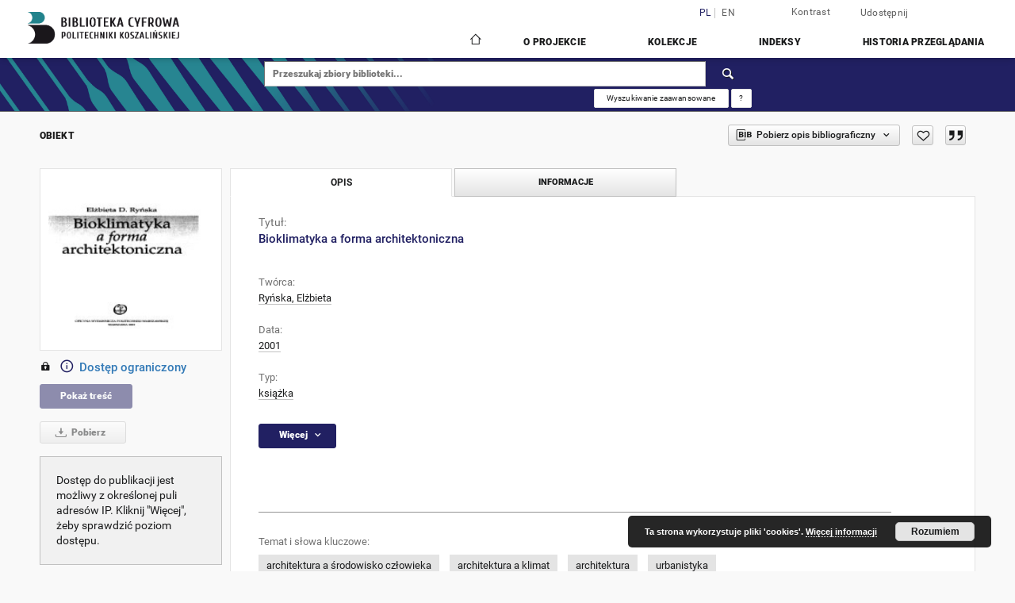

--- FILE ---
content_type: text/html;charset=utf-8
request_url: https://dlibra.tu.koszalin.pl/dlibra/publication/717/edition/715/bioklimatyka-a-forma-architektoniczna-rynska-elzbieta?language=pl
body_size: 107729
content:
<!doctype html>
<html lang="pl">
	<head>
		<script src="https://dlibra.tu.koszalin.pl/style/dlibra/default/js/script-jquery.min.js"></script>

		


<meta charset="utf-8">
<meta http-equiv="X-UA-Compatible" content="IE=edge">
<meta name="viewport" content="width=device-width, initial-scale=1">


<title>Bioklimatyka a forma architektoniczna - Biblioteka Cyfrowa Politechniki Koszalińskiej</title>
<meta name="Description" content="Biblioteka Cyfrowa Politechniki Koszalińskiej udostępnia przede wszystkim publikacje Wydawnictwa Politechniki Koszalińskiej oraz rozprawy doktorskie." />

<meta property="og:url"                content="https://dlibra.tu.koszalin.pl/dlibra/publication/717/edition/715/bioklimatyka-a-forma-architektoniczna-rynska-elzbieta?language=pl" />
<meta property="og:type"               content="Object" />
<meta property="og:title"              content="Bioklimatyka a forma architektoniczna - Biblioteka Cyfrowa Politechniki Koszalińskiej" />
<meta property="og:description"        content="Biblioteka Cyfrowa Politechniki Koszalińskiej udostępnia przede wszystkim publikacje Wydawnictwa Politechniki Koszalińskiej oraz rozprawy doktorskie." />
<meta property="og:image"              content="https://dlibra.tu.koszalin.pl/image/edition/thumbnail:docmetadata/715" />

<link rel="icon" type="image/png" href="https://dlibra.tu.koszalin.pl/style/common/img/icons/favicon.png" sizes="16x16"> 
<link rel="apple-touch-icon" href="https://dlibra.tu.koszalin.pl/style/common/img/icons/apple-touch-icon.png">

<link rel="canonical" href="https://dlibra.tu.koszalin.pl/dlibra/publication/717/edition/715?language=pl" />

<link rel="stylesheet" href="https://dlibra.tu.koszalin.pl/style/dlibra/default/css/libs.css?20221202180828">
<link rel="stylesheet" href="https://dlibra.tu.koszalin.pl/style/dlibra/default/css/main.css?20221202180828">
<link rel="stylesheet" href="https://dlibra.tu.koszalin.pl/style/dlibra/default/css/colors.css?20221202180828">
<link rel="stylesheet" href="https://dlibra.tu.koszalin.pl/style/dlibra/default/css/custom.css?20221202180828">


	    <link rel="search"  type="application/opensearchdescription+xml" href="https://dlibra.tu.koszalin.pl/BPK_pl.xml"  title="BPK" />

										<link rel="meta" type="application/rdf+xml" href="https://dlibra.tu.koszalin.pl/dlibra/rdf.xml?type=e&amp;id=715"/>
	
	<link rel="schema.DC" href="http://purl.org/dc/elements/1.1/" />
	<!--type is "document" for import all tags into zotero-->
	<meta name="DC.type" content="document" />
	<meta name="DC.identifier" content="https://dlibra.tu.koszalin.pl/publication/717" />
	
						<meta name="DC.date" content="2001" />
								<meta name="DC.identifier" content="ISBN 8372072884" />
								<meta name="DC.creator" content="Ryńska, Elżbieta" />
								<meta name="DC.subject" content="architektura a środowisko człowieka" />
					<meta name="DC.subject" content="architektura a klimat" />
					<meta name="DC.subject" content="architektura" />
					<meta name="DC.subject" content="urbanistyka" />
								<meta name="DC.rights" content="Biblioteka Politechniki Koszalińskiej" />
					<meta name="DC.rights" content="czytelnia" />
								<meta name="DC.format" content="image/x.djvu" />
								<meta name="DC.publisher" content="Oficyna Wydawnicza Politechniki Warszawskiej" />
								<meta name="DC.description" content="Warszawa" />
								<meta name="DC.language" content="pol" />
								<meta name="DC.issued" content="2001" />
								<meta name="DC.title" content="Bioklimatyka a forma architektoniczna" />
								<meta name="DC.type" content="książka" />
								<meta name="DC.relation" content="oai:dlibra.tu.koszalin.pl:publication:717" />
			
										<meta name="citation_title" content="Bioklimatyka a forma architektoniczna" />
				<meta name="citation_author" content="Ryńska, Elżbieta" />
						<meta name="citation_online_date" content="2015/06/01" />
		
							

			
				</head>

	<body class="">

		
		<div class="container--main">

			<header class="header--main" tabindex="-1">

  <ul class="skip-links list-unstyled">
    <li><a href="#navigationTop" class="inner" tabindex="0">Przejdź do menu głównego</a></li>
        <li><a href="#search-form" class="inner" tabindex="0">Przejdź do wyszukiwarki</a></li>
        <li><a href="#main-content" class="inner" tabindex="0">Przejdź do treści</a></li>
    <li><a href="#footer" tabindex="0">Przejdź do stopki</a></li>
  </ul>

      
            
  
  <div class="container--full">
    <nav class="header--top" id="navigationTop">
      <button class="header__menu-toggle navbar-toggle collapsed visible-xs visible-sm" type="button" data-toggle="collapse" data-target="#navbar-collapse" aria-expanded="false" aria-label="Menu">
        <span class="dlibra-icon-menu"></span>
      </button>
      <ul class="header__list hidden-sm hidden-xs">
									      <li class="header__list-item header__list-item--languages hidden-xs hidden-sm">
      <a class="header__list__link header__list__link--language active" href="/" aria-label="polski">
          pl
      </a>
                        <a class="header__list__link header__list__link--language" href="https://dlibra.tu.koszalin.pl/dlibra/publication/717/edition/715/bioklimatyka-a-forma-architektoniczna-rynska-elzbieta?language=en" aria-label="English">en</a>
                                </li>
      <li class="header__languages-item visible-xs visible-sm">
              <a href="https://dlibra.tu.koszalin.pl/dlibra/publication/717/edition/715/bioklimatyka-a-forma-architektoniczna-rynska-elzbieta?language=en" class="header__languages__link ">en</a>
              <a href="https://dlibra.tu.koszalin.pl/dlibra/publication/717/edition/715/bioklimatyka-a-forma-architektoniczna-rynska-elzbieta?language=pl" class="header__languages__link active">pl</a>
          </li>
  
				        <li class="header__list-item">
          <button class="header__list__link contrast__link" data-contrast="false">
            <span class="dlibra-icon-contrast"></span>
            Kontrast
          </button>
        </li>

        <li class="header__list-item">
          <div class="a2a--header">
            <div class="a2a_kit a2a_kit_size_32 a2a_default_style" data-a2a-url="https://dlibra.tu.koszalin.pl/dlibra/publication/717/edition/715/bioklimatyka-a-forma-architektoniczna-rynska-elzbieta?language=pl">
              <a class="a2a_dd header__list__link" href="https://www.addtoany.com/share">Udostępnij</a>
            </div>
            <script>
               var a2a_config = a2a_config || {};
               a2a_config.onclick = 1;
               a2a_config.locale = "pl";
               a2a_config.color_main = "D7E5ED";
               a2a_config.color_border = "9D9D9D";
               a2a_config.color_link_text = "333333";
               a2a_config.color_link_text_hover = "333333";
               a2a_config.color_bg = "d9d9d9";
               a2a_config.icon_color = "#767676";
							 a2a_config.num_services = 6;
							 a2a_config.prioritize = ["facebook", "wykop", "twitter", "pinterest", "email", "gmail"];
            </script>
            <script async src="//static.addtoany.com/menu/page.js"></script>
          </div>
        </li>
        <li class="header__list-item">
                      <a href="https://dlibra.tu.koszalin.pl/dlibra/login?refUrl=aHR0cHM6Ly9kbGlicmEudHUua29zemFsaW4ucGwvZGxpYnJhL3B1YmxpY2F0aW9uLzcxNy9lZGl0aW9uLzcxNS9iaW9rbGltYXR5a2EtYS1mb3JtYS1hcmNoaXRla3Rvbmljem5hLXJ5bnNrYS1lbHpiaWV0YT9sYW5ndWFnZT1wbA" class="header__list__link" >
              Zaloguj się
            </a>
                  </li>
      </ul>
    </nav>
  </div>
  <div class="navbar menu--desktop" role="navigation">
    <div class="container--full">
      <div class="menu__header">
        <a class="menu__logo" href="https://dlibra.tu.koszalin.pl" tabindex="0">
          <img src="https://dlibra.tu.koszalin.pl/style/dlibra/default/img/custom-images/logo.png
" title="Biblioteka Cyfrowa Politechniki Koszalińskiej" alt="Biblioteka Cyfrowa Politechniki Koszalińskiej"/>
        </a>
      </div>
      <div class="menu__collapse js-menu" id="navbar-collapse">
					<div class="menu__back__container visible-xs visible-sm js-back-container">
					</div>
          <button class="header__menu-toggle--inner navbar-toggle collapsed visible-xs visible-sm js-close" type="button" data-toggle="collapse" data-target="#navbar-collapse" aria-expanded="false" aria-label="Zamknij menu"></button>
          <ul class="header__languages visible-xs visible-sm">
                                <li class="header__list-item header__list-item--languages hidden-xs hidden-sm">
      <a class="header__list__link header__list__link--language active" href="/" aria-label="polski">
          pl
      </a>
                        <a class="header__list__link header__list__link--language" href="https://dlibra.tu.koszalin.pl/dlibra/publication/717/edition/715/bioklimatyka-a-forma-architektoniczna-rynska-elzbieta?language=en" aria-label="English">en</a>
                                </li>
      <li class="header__languages-item visible-xs visible-sm">
              <a href="https://dlibra.tu.koszalin.pl/dlibra/publication/717/edition/715/bioklimatyka-a-forma-architektoniczna-rynska-elzbieta?language=en" class="header__languages__link ">en</a>
              <a href="https://dlibra.tu.koszalin.pl/dlibra/publication/717/edition/715/bioklimatyka-a-forma-architektoniczna-rynska-elzbieta?language=pl" class="header__languages__link active">pl</a>
          </li>
  
                      </ul>
          <div class="header__user visible-xs visible-sm">
                          <a href="https://dlibra.tu.koszalin.pl/dlibra/login" class="header__user__link pull-left">
                Zaloguj się
              </a>
							<a href="" class="header__user__link contrast__link" data-contrast="false">
								<span class="dlibra-icon-contrast"></span>
								Kontrast
							</a>
              <div class="a2a--header header__user__a2a">
		            <div class="a2a_kit a2a_kit_size_32 a2a_default_style">
		              <a class="a2a_dd header__user__link" href="https://www.addtoany.com/share">Udostępnij</a>
		            </div>
		            <script>
		               var a2a_config = a2a_config || {};
		               a2a_config.onclick = 1;
		               a2a_config.locale = "pl";
									 a2a_config.num_services = 6;
									 a2a_config.prioritize = ["facebook", "wykop", "twitter", "pinterest", "email", "gmail"];
		            </script>
		            <script async src="//static.addtoany.com/menu/page.js"></script>
		          </div>
                      </div>
          <button class="menu__back hidden js-back">
            <span class="dlibra-icon-chevron-left"></span>
            Powrót
          </button>
          <ul class="menu__nav nav">
            <li class=" hidden-xs hidden-sm">
                            <a href="https://dlibra.tu.koszalin.pl" class="home" aria-label="Strona główna">
                <span class="dlibra-icon-home"></span>
              </a>
            </li>
                           	
						<li>
				<a href="#" class="dropdown-toggle hidden-xs hidden-sm js-section-text" data-toggle="dropdown" data-js-section>
					O Projekcie
				</a>
				<a href="#" class="dropdown-toggle visible-xs visible-sm js-section-text" data-toggle="dropdown" data-js-section tabindex="-1">
					O Projekcie
				</a>
								<button class="dlibra-icon-chevron-right visible-xs visible-sm dropdown-toggle dropdown-icon" title="Rozwiń/zwiń listę obiektów" aria-label="Rozwiń/zwiń listę obiektów"></button>
					<ul class="dropdown-menu pull-right">

		<li class="visible-xs header__current js-current">
			<span class="dlibra-icon-chevron-right"></span>
		</li>
									<li>
																					<a href="https://dlibra.tu.koszalin.pl/dlibra/contact" class="menu__nav--no-dropdown">
							Kontakt
														</a>
				</li>
						</ul>
				</li>
			



                           
  <li class="">
    <a href="#" class="dropdown-toggle hidden-xs hidden-sm js-section-text" data-toggle="dropdown"  data-js-section>
      Kolekcje
    </a>
    <a href="#" class="dropdown-toggle visible-xs visible-sm js-section-text" data-toggle="dropdown"  data-js-section tabindex="-1">
      Kolekcje
    </a>
	    <button class="dlibra-icon-chevron-right visible-xs visible-sm dropdown-toggle dropdown-icon" title="Rozwiń/zwiń listę obiektów" aria-label="Rozwiń/zwiń listę obiektów"></button>
    <ul class="dropdown-menu pull-right">
      <li class="visible-xs visible-sm header__current js-current">
        <span class="dlibra-icon-chevron-right"></span>
      </li>
            	
            	<li>
				<a href="https://dlibra.tu.koszalin.pl/dlibra/collectiondescription/4" class="menu__nav--no-dropdown">
			Na Temat
		</a>
	</li>
            	<li>
				<a href="https://dlibra.tu.koszalin.pl/dlibra/collectiondescription/5" class="menu__nav--no-dropdown">
			Materiały dydaktyczne
		</a>
	</li>
            	<li>
				<a href="https://dlibra.tu.koszalin.pl/dlibra/collectiondescription/6" class="menu__nav--no-dropdown">
			Publikacje okolicznościowe
		</a>
	</li>
            	<li>
				<a href="https://dlibra.tu.koszalin.pl/dlibra/collectiondescription/7" class="menu__nav--no-dropdown">
			Multimedia
		</a>
	</li>
            	<li>
				<a href="https://dlibra.tu.koszalin.pl/dlibra/collectiondescription/8" class="menu__nav--no-dropdown">
			Publikacje pracowników biblioteki
		</a>
	</li>
            	<li>
				<button class="dlibra-icon-circle-plus hidden-xs hidden-sm dropdown-toggle dropdown-icon" title="Rozwiń/zwiń listę obiektów" aria-label="Rozwiń/zwiń listę obiektów">
		</button><a href="https://dlibra.tu.koszalin.pl/dlibra/collectiondescription/9" class="js-section-text">
			Zeszyty naukowe
		</a>
		<button class="dlibra-icon-chevron-right visible-xs visible-sm dropdown-toggle dropdown-icon" title="Rozwiń/zwiń listę obiektów" aria-label="Rozwiń/zwiń listę obiektów"></button>
		<ul class="dropdown-menu">
			<li class="visible-xs visible-sm header__current js-current">
				<span class="dlibra-icon-chevron-right"></span>
			</li>
							<li>
				<a href="https://dlibra.tu.koszalin.pl/dlibra/collectiondescription/10" class="menu__nav--no-dropdown">
			Wydział Elektroniki i Informatyki
		</a>
	</li>
							<li>
				<button class="dlibra-icon-circle-plus hidden-xs hidden-sm dropdown-toggle dropdown-icon" title="Rozwiń/zwiń listę obiektów" aria-label="Rozwiń/zwiń listę obiektów">
		</button><a href="https://dlibra.tu.koszalin.pl/dlibra/collectiondescription/11" class="js-section-text">
			Wydział Inżynierii Mechanicznej i Energetyki
		</a>
		<button class="dlibra-icon-chevron-right visible-xs visible-sm dropdown-toggle dropdown-icon" title="Rozwiń/zwiń listę obiektów" aria-label="Rozwiń/zwiń listę obiektów"></button>
		<ul class="dropdown-menu">
			<li class="visible-xs visible-sm header__current js-current">
				<span class="dlibra-icon-chevron-right"></span>
			</li>
							<li>
				<button class="dlibra-icon-circle-plus hidden-xs hidden-sm dropdown-toggle dropdown-icon" title="Rozwiń/zwiń listę obiektów" aria-label="Rozwiń/zwiń listę obiektów">
		</button><a href="https://dlibra.tu.koszalin.pl/dlibra/collectiondescription/18" class="js-section-text">
			Journal of Mechanical and Energy Engineering
		</a>
		<button class="dlibra-icon-chevron-right visible-xs visible-sm dropdown-toggle dropdown-icon" title="Rozwiń/zwiń listę obiektów" aria-label="Rozwiń/zwiń listę obiektów"></button>
		<ul class="dropdown-menu">
			<li class="visible-xs visible-sm header__current js-current">
				<span class="dlibra-icon-chevron-right"></span>
			</li>
							<li>
				<a href="https://dlibra.tu.koszalin.pl/dlibra/collectiondescription/37" class="menu__nav--no-dropdown">
			Vol.6 (46), nr 1
		</a>
	</li>
							<li>
				<a href="https://dlibra.tu.koszalin.pl/dlibra/collectiondescription/20" class="menu__nav--no-dropdown">
			Vol.5 (45), nr 1
		</a>
	</li>
							<li>
				<a href="https://dlibra.tu.koszalin.pl/dlibra/collectiondescription/21" class="menu__nav--no-dropdown">
			Vol.5 (45), nr 2
		</a>
	</li>
							<li>
				<a href="https://dlibra.tu.koszalin.pl/dlibra/collectiondescription/23" class="menu__nav--no-dropdown">
			Vol.4 (44), nr 1
		</a>
	</li>
							<li>
				<a href="https://dlibra.tu.koszalin.pl/dlibra/collectiondescription/24" class="menu__nav--no-dropdown">
			Vol.4 (44), nr 2
		</a>
	</li>
							<li>
				<a href="https://dlibra.tu.koszalin.pl/dlibra/collectiondescription/25" class="menu__nav--no-dropdown">
			Vol.4 (44), nr 3
		</a>
	</li>
							<li>
				<a href="https://dlibra.tu.koszalin.pl/dlibra/collectiondescription/26" class="menu__nav--no-dropdown">
			Vol.4 (44), nr 4
		</a>
	</li>
							<li>
				<a href="https://dlibra.tu.koszalin.pl/dlibra/collectiondescription/27" class="menu__nav--no-dropdown">
			Vol.3 (43), nr 1
		</a>
	</li>
							<li>
				<a href="https://dlibra.tu.koszalin.pl/dlibra/collectiondescription/28" class="menu__nav--no-dropdown">
			Vol.3 (43), nr 2
		</a>
	</li>
							<li>
				<a href="https://dlibra.tu.koszalin.pl/dlibra/collectiondescription/29" class="menu__nav--no-dropdown">
			Vol.3 (43), nr 3
		</a>
	</li>
							<li>
				<a href="https://dlibra.tu.koszalin.pl/dlibra/collectiondescription/30" class="menu__nav--no-dropdown">
			Vol.3 (43), nr 4
		</a>
	</li>
							<li>
				<a href="https://dlibra.tu.koszalin.pl/dlibra/collectiondescription/31" class="menu__nav--no-dropdown">
			Vol.2 (42), nr 1
		</a>
	</li>
							<li>
				<a href="https://dlibra.tu.koszalin.pl/dlibra/collectiondescription/32" class="menu__nav--no-dropdown">
			Vol.2 (42), nr 2
		</a>
	</li>
							<li>
				<a href="https://dlibra.tu.koszalin.pl/dlibra/collectiondescription/33" class="menu__nav--no-dropdown">
			Vol.2 (42), nr 3
		</a>
	</li>
							<li>
				<a href="https://dlibra.tu.koszalin.pl/dlibra/collectiondescription/34" class="menu__nav--no-dropdown">
			Vol.2 (42), nr 4
		</a>
	</li>
							<li>
				<a href="https://dlibra.tu.koszalin.pl/dlibra/collectiondescription/35" class="menu__nav--no-dropdown">
			Vol.1 (41), nr 1
		</a>
	</li>
							<li>
				<a href="https://dlibra.tu.koszalin.pl/dlibra/collectiondescription/36" class="menu__nav--no-dropdown">
			Vol.1 (41), nr 2
		</a>
	</li>
					</ul>
	</li>
					</ul>
	</li>
							<li>
				<a href="https://dlibra.tu.koszalin.pl/dlibra/collectiondescription/12" class="menu__nav--no-dropdown">
			Wydział Inżynierii Lądowej, Środowiska i Geodezji
		</a>
	</li>
							<li>
				<a href="https://dlibra.tu.koszalin.pl/dlibra/collectiondescription/13" class="menu__nav--no-dropdown">
			Wydział Nauk Ekonomicznych
		</a>
	</li>
							<li>
				<a href="https://dlibra.tu.koszalin.pl/dlibra/collectiondescription/14" class="menu__nav--no-dropdown">
			Instytut Neofilologii i Komunikacji Społecznej
		</a>
	</li>
							<li>
				<a href="https://dlibra.tu.koszalin.pl/dlibra/collectiondescription/17" class="menu__nav--no-dropdown">
			Wydział Humanistyczny
		</a>
	</li>
							<li>
				<button class="dlibra-icon-circle-plus hidden-xs hidden-sm dropdown-toggle dropdown-icon" title="Rozwiń/zwiń listę obiektów" aria-label="Rozwiń/zwiń listę obiektów">
		</button><a href="https://dlibra.tu.koszalin.pl/dlibra/collectiondescription/19" class="js-section-text">
			Rocznik Ochrona Środowiska
		</a>
		<button class="dlibra-icon-chevron-right visible-xs visible-sm dropdown-toggle dropdown-icon" title="Rozwiń/zwiń listę obiektów" aria-label="Rozwiń/zwiń listę obiektów"></button>
		<ul class="dropdown-menu">
			<li class="visible-xs visible-sm header__current js-current">
				<span class="dlibra-icon-chevron-right"></span>
			</li>
							<li>
				<a href="https://dlibra.tu.koszalin.pl/dlibra/collectiondescription/64" class="menu__nav--no-dropdown">
			Vol.26
		</a>
	</li>
							<li>
				<a href="https://dlibra.tu.koszalin.pl/dlibra/collectiondescription/63" class="menu__nav--no-dropdown">
			Vol.25
		</a>
	</li>
							<li>
				<a href="https://dlibra.tu.koszalin.pl/dlibra/collectiondescription/61" class="menu__nav--no-dropdown">
			Vol.24
		</a>
	</li>
							<li>
				<a href="https://dlibra.tu.koszalin.pl/dlibra/collectiondescription/38" class="menu__nav--no-dropdown">
			Vol.23
		</a>
	</li>
							<li>
				<a href="https://dlibra.tu.koszalin.pl/dlibra/collectiondescription/39" class="menu__nav--no-dropdown">
			Vol.22
		</a>
	</li>
							<li>
				<a href="https://dlibra.tu.koszalin.pl/dlibra/collectiondescription/40" class="menu__nav--no-dropdown">
			Vol.21
		</a>
	</li>
							<li>
				<a href="https://dlibra.tu.koszalin.pl/dlibra/collectiondescription/41" class="menu__nav--no-dropdown">
			Vol.20
		</a>
	</li>
							<li>
				<a href="https://dlibra.tu.koszalin.pl/dlibra/collectiondescription/42" class="menu__nav--no-dropdown">
			Vol.19
		</a>
	</li>
							<li>
				<a href="https://dlibra.tu.koszalin.pl/dlibra/collectiondescription/43" class="menu__nav--no-dropdown">
			Vol.18
		</a>
	</li>
							<li>
				<a href="https://dlibra.tu.koszalin.pl/dlibra/collectiondescription/44" class="menu__nav--no-dropdown">
			Vol.17
		</a>
	</li>
							<li>
				<a href="https://dlibra.tu.koszalin.pl/dlibra/collectiondescription/45" class="menu__nav--no-dropdown">
			Vol.16
		</a>
	</li>
							<li>
				<a href="https://dlibra.tu.koszalin.pl/dlibra/collectiondescription/46" class="menu__nav--no-dropdown">
			Vol.15
		</a>
	</li>
							<li>
				<a href="https://dlibra.tu.koszalin.pl/dlibra/collectiondescription/47" class="menu__nav--no-dropdown">
			Vol.14
		</a>
	</li>
							<li>
				<a href="https://dlibra.tu.koszalin.pl/dlibra/collectiondescription/48" class="menu__nav--no-dropdown">
			Vol.13
		</a>
	</li>
							<li>
				<a href="https://dlibra.tu.koszalin.pl/dlibra/collectiondescription/49" class="menu__nav--no-dropdown">
			Vol.12
		</a>
	</li>
							<li>
				<a href="https://dlibra.tu.koszalin.pl/dlibra/collectiondescription/50" class="menu__nav--no-dropdown">
			Vol.11
		</a>
	</li>
							<li>
				<a href="https://dlibra.tu.koszalin.pl/dlibra/collectiondescription/51" class="menu__nav--no-dropdown">
			Vol.10
		</a>
	</li>
							<li>
				<a href="https://dlibra.tu.koszalin.pl/dlibra/collectiondescription/52" class="menu__nav--no-dropdown">
			Vol.9
		</a>
	</li>
							<li>
				<a href="https://dlibra.tu.koszalin.pl/dlibra/collectiondescription/53" class="menu__nav--no-dropdown">
			Vol.8
		</a>
	</li>
							<li>
				<a href="https://dlibra.tu.koszalin.pl/dlibra/collectiondescription/54" class="menu__nav--no-dropdown">
			Vol.7
		</a>
	</li>
							<li>
				<a href="https://dlibra.tu.koszalin.pl/dlibra/collectiondescription/55" class="menu__nav--no-dropdown">
			Vol.6
		</a>
	</li>
							<li>
				<a href="https://dlibra.tu.koszalin.pl/dlibra/collectiondescription/56" class="menu__nav--no-dropdown">
			Vol.5
		</a>
	</li>
							<li>
				<a href="https://dlibra.tu.koszalin.pl/dlibra/collectiondescription/57" class="menu__nav--no-dropdown">
			Vol.4
		</a>
	</li>
							<li>
				<a href="https://dlibra.tu.koszalin.pl/dlibra/collectiondescription/58" class="menu__nav--no-dropdown">
			Vol.3
		</a>
	</li>
							<li>
				<a href="https://dlibra.tu.koszalin.pl/dlibra/collectiondescription/59" class="menu__nav--no-dropdown">
			Vol.2
		</a>
	</li>
							<li>
				<a href="https://dlibra.tu.koszalin.pl/dlibra/collectiondescription/60" class="menu__nav--no-dropdown">
			Vol.1
		</a>
	</li>
					</ul>
	</li>
					</ul>
	</li>
            	<li>
				<a href="https://dlibra.tu.koszalin.pl/dlibra/collectiondescription/15" class="menu__nav--no-dropdown">
			Rozprawy doktorskie
		</a>
	</li>
            	<li>
				<a href="https://dlibra.tu.koszalin.pl/dlibra/collectiondescription/16" class="menu__nav--no-dropdown">
			Open Access
		</a>
	</li>
            	<li>
				<a href="https://dlibra.tu.koszalin.pl/dlibra/collectiondescription/66" class="menu__nav--no-dropdown">
			Centrum Badań nad Uchodźstwem i Emigracją
		</a>
	</li>
          </ul>
  </li>


                           


<li>
	<a href="#" class="dropdown-toggle hidden-xs hidden-sm js-section-text" data-toggle="dropdown" data-js-section >
		Indeksy
	</a>
	<a href="#" class="dropdown-toggle visible-xs visible-sm js-section-text" data-toggle="dropdown" data-js-section  tabindex="-1">
		Indeksy
	</a>
		<button class="dlibra-icon-chevron-right visible-xs visible-sm dropdown-toggle dropdown-icon" title="Rozwiń/zwiń listę obiektów" aria-label="Rozwiń/zwiń listę obiektów"></button>
	<ul class="dropdown-menu pull-right">
		<li class="visible-xs visible-sm header__current js-current">
			<span class="dlibra-icon-chevron-right"></span>
		</li>
					<li title="Nazwa zasobu.">
				<button class="dlibra-icon-circle-plus hidden-xs hidden-sm dropdown-toggle dropdown-icon" title="Pokaż/ukryj listę podatrybutów" aria-label="Pokaż/ukryj listę podatrybutów">
		</button><a href="https://dlibra.tu.koszalin.pl/dlibra/indexsearch?rdfName=Title&amp;ipp=60&amp;p=0" class="js-section-text">
			Tytuł
		</a>
		<button class="dlibra-icon-chevron-right visible-xs visible-sm dropdown-toggle dropdown-icon" title="Pokaż/ukryj listę podatrybutów" aria-label="Pokaż/ukryj listę podatrybutów"></button>
		<ul class="dropdown-menu">
			<li class="visible-xs visible-sm header__current js-current">
				<span class="dlibra-icon-chevron-right"></span>
			</li>
							<li title="Alternatywna nazwa zasobu (np. tytuł inny niż znajdujący się na okładce).">
				<a href="https://dlibra.tu.koszalin.pl/dlibra/indexsearch?rdfName=Alternative&amp;ipp=60&amp;p=0" class="menu__nav--no-dropdown">
			Tytuł odmienny
		</a>
	</li>
							<li title="Skrótowa nazwa grupy (np. czasopisma), do której należy zasób.">
				<a href="https://dlibra.tu.koszalin.pl/dlibra/indexsearch?rdfName=GroupTitle&amp;ipp=60&amp;p=0" class="menu__nav--no-dropdown">
			Tytuł publikacji grupowej
		</a>
	</li>
					</ul>
	</li>
					<li title="Instytucja lub osoba w głównej mierze odpowiedzialna za powstanie zasobu.">
				<a href="https://dlibra.tu.koszalin.pl/dlibra/indexsearch?rdfName=Creator&amp;ipp=60&amp;p=0" class="menu__nav--no-dropdown">
			Twórca
		</a>
	</li>
					<li title="Instytucja lub osoba mająca udział w powstaniu zasobu.">
				<a href="https://dlibra.tu.koszalin.pl/dlibra/indexsearch?rdfName=Contributor&amp;ipp=60&amp;p=0" class="menu__nav--no-dropdown">
			Współtwórca
		</a>
	</li>
					<li title="Tematyka zawartości zasobu.">
				<button class="dlibra-icon-circle-plus hidden-xs hidden-sm dropdown-toggle dropdown-icon" title="Pokaż/ukryj listę podatrybutów" aria-label="Pokaż/ukryj listę podatrybutów">
		</button><a href="https://dlibra.tu.koszalin.pl/dlibra/indexsearch?rdfName=Subject&amp;ipp=60&amp;p=0" class="js-section-text">
			Temat
		</a>
		<button class="dlibra-icon-chevron-right visible-xs visible-sm dropdown-toggle dropdown-icon" title="Pokaż/ukryj listę podatrybutów" aria-label="Pokaż/ukryj listę podatrybutów"></button>
		<ul class="dropdown-menu">
			<li class="visible-xs visible-sm header__current js-current">
				<span class="dlibra-icon-chevron-right"></span>
			</li>
							<li title="Tagi przypisane do zasobu przez użytkowników.">
				<a href="https://dlibra.tu.koszalin.pl/dlibra/indexsearch?rdfName=UserTag&amp;ipp=60&amp;p=0" class="menu__nav--no-dropdown">
			Tagi użytkowników
		</a>
	</li>
					</ul>
	</li>
					<li title="Określenie czasowego lub przestrzennego zakresu treści zasobu, zakresu zastosowania zasobu lub jurysdykcji, z którą zasób jest powiązany.">
				<button class="dlibra-icon-circle-plus hidden-xs hidden-sm dropdown-toggle dropdown-icon" title="Pokaż/ukryj listę podatrybutów" aria-label="Pokaż/ukryj listę podatrybutów">
		</button><a href="https://dlibra.tu.koszalin.pl/dlibra/indexsearch?rdfName=Coverage&amp;ipp=60&amp;p=0" class="js-section-text">
			Zakres
		</a>
		<button class="dlibra-icon-chevron-right visible-xs visible-sm dropdown-toggle dropdown-icon" title="Pokaż/ukryj listę podatrybutów" aria-label="Pokaż/ukryj listę podatrybutów"></button>
		<ul class="dropdown-menu">
			<li class="visible-xs visible-sm header__current js-current">
				<span class="dlibra-icon-chevron-right"></span>
			</li>
							<li title="Charakterystyka zakresu przestrzennego treści zasobu.">
				<a href="https://dlibra.tu.koszalin.pl/dlibra/indexsearch?rdfName=Spatial&amp;ipp=60&amp;p=0" class="menu__nav--no-dropdown">
			Zakres przestrzenny
		</a>
	</li>
							<li title="Charakterystyka zakresu czasowego treści zasobu.">
				<a href="https://dlibra.tu.koszalin.pl/dlibra/indexsearch?rdfName=Temporal&amp;ipp=60&amp;p=0" class="menu__nav--no-dropdown">
			Zakres czasowy
		</a>
	</li>
					</ul>
	</li>
					<li title="Opis zasobu.">
				<button class="dlibra-icon-circle-plus hidden-xs hidden-sm dropdown-toggle dropdown-icon" title="Pokaż/ukryj listę podatrybutów" aria-label="Pokaż/ukryj listę podatrybutów">
		</button><a href="https://dlibra.tu.koszalin.pl/dlibra/indexsearch?rdfName=Description&amp;ipp=60&amp;p=0" class="js-section-text">
			Opis
		</a>
		<button class="dlibra-icon-chevron-right visible-xs visible-sm dropdown-toggle dropdown-icon" title="Pokaż/ukryj listę podatrybutów" aria-label="Pokaż/ukryj listę podatrybutów"></button>
		<ul class="dropdown-menu">
			<li class="visible-xs visible-sm header__current js-current">
				<span class="dlibra-icon-chevron-right"></span>
			</li>
							<li title="Streszczenie zasobu.">
				<a href="https://dlibra.tu.koszalin.pl/dlibra/indexsearch?rdfName=Abstract&amp;ipp=60&amp;p=0" class="menu__nav--no-dropdown">
			Abstrakt
		</a>
	</li>
							<li title="Spis jednostek wchodzących w skład zasobu.">
				<a href="https://dlibra.tu.koszalin.pl/dlibra/indexsearch?rdfName=TableOfContents&amp;ipp=60&amp;p=0" class="menu__nav--no-dropdown">
			Spis treści
		</a>
	</li>
							<li title="Miejsce wydania zasobu.">
				<a href="https://dlibra.tu.koszalin.pl/dlibra/indexsearch?rdfName=PlaceOfPublishing&amp;ipp=60&amp;p=0" class="menu__nav--no-dropdown">
			Miejsce wydania
		</a>
	</li>
							<li title="Instytucja bądź osoba, która finansowo wsparła digitalizację zasobu.">
				<a href="https://dlibra.tu.koszalin.pl/dlibra/indexsearch?rdfName=DigitisationSponsor&amp;ipp=60&amp;p=0" class="menu__nav--no-dropdown">
			Sponsor digitalizacji
		</a>
	</li>
							<li title="Informacje o stopniu naukowym/zawodowym.">
				<button class="dlibra-icon-circle-plus hidden-xs hidden-sm dropdown-toggle dropdown-icon" title="Pokaż/ukryj listę podatrybutów" aria-label="Pokaż/ukryj listę podatrybutów">
		</button><a href="https://dlibra.tu.koszalin.pl/dlibra/indexsearch?rdfName=Degree&amp;ipp=60&amp;p=0" class="js-section-text">
			Informacje o stopniu naukowym/zawodowym
		</a>
		<button class="dlibra-icon-chevron-right visible-xs visible-sm dropdown-toggle dropdown-icon" title="Pokaż/ukryj listę podatrybutów" aria-label="Pokaż/ukryj listę podatrybutów"></button>
		<ul class="dropdown-menu">
			<li class="visible-xs visible-sm header__current js-current">
				<span class="dlibra-icon-chevron-right"></span>
			</li>
							<li title="Pełna nazwa tytułu naukowego/zawodowego powiązanego z pracą.">
				<a href="https://dlibra.tu.koszalin.pl/dlibra/indexsearch?rdfName=Name&amp;ipp=60&amp;p=0" class="menu__nav--no-dropdown">
			Uzyskany tytuł
		</a>
	</li>
							<li title="Stopień studiów (np. wg Deklaracji Bolońskiej).">
				<a href="https://dlibra.tu.koszalin.pl/dlibra/indexsearch?rdfName=Level&amp;ipp=60&amp;p=0" class="menu__nav--no-dropdown">
			Stopień studiów
		</a>
	</li>
							<li title="Dyscyplina naukowa powiązana z pracą.">
				<a href="https://dlibra.tu.koszalin.pl/dlibra/indexsearch?rdfName=Discipline&amp;ipp=60&amp;p=0" class="menu__nav--no-dropdown">
			Dyscyplina
		</a>
	</li>
							<li title="Nazwa instytucji nadającej tytuł naukowy/zawodowy.">
				<a href="https://dlibra.tu.koszalin.pl/dlibra/indexsearch?rdfName=Grantor&amp;ipp=60&amp;p=0" class="menu__nav--no-dropdown">
			Instytucja nadająca tytuł
		</a>
	</li>
					</ul>
	</li>
					</ul>
	</li>
					<li title="Jednostka odpowiedzialna za udostępnienie zasobu.">
				<a href="https://dlibra.tu.koszalin.pl/dlibra/indexsearch?rdfName=Publisher&amp;ipp=60&amp;p=0" class="menu__nav--no-dropdown">
			Wydawca
		</a>
	</li>
					<li title="Data lub okres czasu związany ze zdarzeniem w cyklu istnienia zasobu.">
				<button class="dlibra-icon-circle-plus hidden-xs hidden-sm dropdown-toggle dropdown-icon" title="Pokaż/ukryj listę podatrybutów" aria-label="Pokaż/ukryj listę podatrybutów">
		</button><a href="https://dlibra.tu.koszalin.pl/dlibra/indexsearch?rdfName=Date&amp;ipp=60&amp;p=0" class="js-section-text">
			Data
		</a>
		<button class="dlibra-icon-chevron-right visible-xs visible-sm dropdown-toggle dropdown-icon" title="Pokaż/ukryj listę podatrybutów" aria-label="Pokaż/ukryj listę podatrybutów"></button>
		<ul class="dropdown-menu">
			<li class="visible-xs visible-sm header__current js-current">
				<span class="dlibra-icon-chevron-right"></span>
			</li>
							<li title="Data utworzenia zasobu.">
				<a href="https://dlibra.tu.koszalin.pl/dlibra/indexsearch?rdfName=Created&amp;ipp=60&amp;p=0" class="menu__nav--no-dropdown">
			Data utworzenia
		</a>
	</li>
							<li title="Data złożenia zasobu do akceptacji.">
				<a href="https://dlibra.tu.koszalin.pl/dlibra/indexsearch?rdfName=DateSubmitted&amp;ipp=60&amp;p=0" class="menu__nav--no-dropdown">
			Data złożenia
		</a>
	</li>
							<li title="Data akceptacji zasobu.">
				<a href="https://dlibra.tu.koszalin.pl/dlibra/indexsearch?rdfName=DateAccepted&amp;ipp=60&amp;p=0" class="menu__nav--no-dropdown">
			Data akceptacji
		</a>
	</li>
							<li title="Data oficjalnego wydania (np. publikacji) zasobu.">
				<a href="https://dlibra.tu.koszalin.pl/dlibra/indexsearch?rdfName=Issued&amp;ipp=60&amp;p=0" class="menu__nav--no-dropdown">
			Data wydania
		</a>
	</li>
							<li title="Data zastrzeżenia praw autorskich.">
				<a href="https://dlibra.tu.koszalin.pl/dlibra/indexsearch?rdfName=DateCopyrighted&amp;ipp=60&amp;p=0" class="menu__nav--no-dropdown">
			Data zastrzeżenia praw autorskich
		</a>
	</li>
							<li title="Data modyfikacji zasobu.">
				<a href="https://dlibra.tu.koszalin.pl/dlibra/indexsearch?rdfName=Modified&amp;ipp=60&amp;p=0" class="menu__nav--no-dropdown">
			Data modyfikacji
		</a>
	</li>
							<li title="Data (często zakres dat), określająca kiedy zasób jest lub będzie dostępny.">
				<a href="https://dlibra.tu.koszalin.pl/dlibra/indexsearch?rdfName=Available&amp;ipp=60&amp;p=0" class="menu__nav--no-dropdown">
			Okres dostępności
		</a>
	</li>
							<li title="Data (często zakres dat) ważności zasobu.">
				<a href="https://dlibra.tu.koszalin.pl/dlibra/indexsearch?rdfName=Valid&amp;ipp=60&amp;p=0" class="menu__nav--no-dropdown">
			Okres ważności
		</a>
	</li>
					</ul>
	</li>
					<li title="Typ zasobu.">
				<a href="https://dlibra.tu.koszalin.pl/dlibra/indexsearch?rdfName=Type&amp;ipp=60&amp;p=0" class="menu__nav--no-dropdown">
			Typ
		</a>
	</li>
					<li title="Format pliku, fizyczny nośnik lub wymiary zasobu.">
				<button class="dlibra-icon-circle-plus hidden-xs hidden-sm dropdown-toggle dropdown-icon" title="Pokaż/ukryj listę podatrybutów" aria-label="Pokaż/ukryj listę podatrybutów">
		</button><a href="https://dlibra.tu.koszalin.pl/dlibra/indexsearch?rdfName=Format&amp;ipp=60&amp;p=0" class="js-section-text">
			Format
		</a>
		<button class="dlibra-icon-chevron-right visible-xs visible-sm dropdown-toggle dropdown-icon" title="Pokaż/ukryj listę podatrybutów" aria-label="Pokaż/ukryj listę podatrybutów"></button>
		<ul class="dropdown-menu">
			<li class="visible-xs visible-sm header__current js-current">
				<span class="dlibra-icon-chevron-right"></span>
			</li>
							<li title="Rozmiar lub czas trwania zasobu.">
				<a href="https://dlibra.tu.koszalin.pl/dlibra/indexsearch?rdfName=Extent&amp;ipp=60&amp;p=0" class="menu__nav--no-dropdown">
			Rozmiar
		</a>
	</li>
							<li title="Materiał lub fizyczny nośnik zasobu.">
				<a href="https://dlibra.tu.koszalin.pl/dlibra/indexsearch?rdfName=Medium&amp;ipp=60&amp;p=0" class="menu__nav--no-dropdown">
			Nośnik
		</a>
	</li>
					</ul>
	</li>
					<li title="Jednoznaczny odnośnik do zasobu podawany w określonym kontekście.">
				<button class="dlibra-icon-circle-plus hidden-xs hidden-sm dropdown-toggle dropdown-icon" title="Pokaż/ukryj listę podatrybutów" aria-label="Pokaż/ukryj listę podatrybutów">
		</button><a href="https://dlibra.tu.koszalin.pl/dlibra/indexsearch?rdfName=Identifier&amp;ipp=60&amp;p=0" class="js-section-text">
			Identyfikator
		</a>
		<button class="dlibra-icon-chevron-right visible-xs visible-sm dropdown-toggle dropdown-icon" title="Pokaż/ukryj listę podatrybutów" aria-label="Pokaż/ukryj listę podatrybutów"></button>
		<ul class="dropdown-menu">
			<li class="visible-xs visible-sm header__current js-current">
				<span class="dlibra-icon-chevron-right"></span>
			</li>
							<li title="Sygnatura zasobu umożliwiająca odnalezienie obiektu oryginalnego w zbiorach posiadającej go instytucji.">
				<a href="https://dlibra.tu.koszalin.pl/dlibra/indexsearch?rdfName=CallNumber&amp;ipp=60&amp;p=0" class="menu__nav--no-dropdown">
			Sygnatura
		</a>
	</li>
							<li title="Referencja bibliograficzna do zasobu.">
				<a href="https://dlibra.tu.koszalin.pl/dlibra/indexsearch?rdfName=BibliographicCitation&amp;ipp=60&amp;p=0" class="menu__nav--no-dropdown">
			Cytata bibliograficzna
		</a>
	</li>
							<li title="ISBN">
				<a href="https://dlibra.tu.koszalin.pl/dlibra/indexsearch?rdfName=ISBN&amp;ipp=60&amp;p=0" class="menu__nav--no-dropdown">
			ISBN
		</a>
	</li>
					</ul>
	</li>
					<li title="Zasób, z którego wywodzi się opisywany zasób.">
				<a href="https://dlibra.tu.koszalin.pl/dlibra/indexsearch?rdfName=Source&amp;ipp=60&amp;p=0" class="menu__nav--no-dropdown">
			Źródło
		</a>
	</li>
					<li title="Język zasobu.">
				<a href="https://dlibra.tu.koszalin.pl/dlibra/indexsearch?rdfName=Language&amp;ipp=60&amp;p=0" class="menu__nav--no-dropdown">
			Język
		</a>
	</li>
					<li title="Wskazanie na powiązany zasób.">
				<button class="dlibra-icon-circle-plus hidden-xs hidden-sm dropdown-toggle dropdown-icon" title="Pokaż/ukryj listę podatrybutów" aria-label="Pokaż/ukryj listę podatrybutów">
		</button><a href="https://dlibra.tu.koszalin.pl/dlibra/indexsearch?rdfName=Relation&amp;ipp=60&amp;p=0" class="js-section-text">
			Powiązanie
		</a>
		<button class="dlibra-icon-chevron-right visible-xs visible-sm dropdown-toggle dropdown-icon" title="Pokaż/ukryj listę podatrybutów" aria-label="Pokaż/ukryj listę podatrybutów"></button>
		<ul class="dropdown-menu">
			<li class="visible-xs visible-sm header__current js-current">
				<span class="dlibra-icon-chevron-right"></span>
			</li>
							<li title="Wskazanie na zasób, który stanowi fizyczną lub logiczną część opisywanego zasobu.">
				<a href="https://dlibra.tu.koszalin.pl/dlibra/indexsearch?rdfName=HasPart&amp;ipp=60&amp;p=0" class="menu__nav--no-dropdown">
			Ma część
		</a>
	</li>
							<li title="Wskazanie na zasób, którego część fizyczną lub logiczną stanowi opisywany zasób.">
				<a href="https://dlibra.tu.koszalin.pl/dlibra/indexsearch?rdfName=IsPartOf&amp;ipp=60&amp;p=0" class="menu__nav--no-dropdown">
			Jest częścią
		</a>
	</li>
							<li title="Wskazanie na zasób będący inną wersją, wydaniem lub adaptacją opisywanego zasobu. Zasób opisywany jest tu zasobem pierwotnym w stosunku do zasobu wskazywanego.">
				<a href="https://dlibra.tu.koszalin.pl/dlibra/indexsearch?rdfName=HasVersion&amp;ipp=60&amp;p=0" class="menu__nav--no-dropdown">
			Ma wersję
		</a>
	</li>
							<li title="Wskazanie na zasób, którego wersją, wydaniem lub adaptacją jest opisywany zasób. Zasób wskazywany jest tu zasobem pierwotnym w stosunku do zasobu opisywanego.">
				<a href="https://dlibra.tu.koszalin.pl/dlibra/indexsearch?rdfName=IsVersionOf&amp;ipp=60&amp;p=0" class="menu__nav--no-dropdown">
			Jest wersją
		</a>
	</li>
							<li title="Wskazanie na zasób o takiej samej zawartości co zasób opisywany, lecz w odmiennym formacie. Zasób opisywany jest tu zasobem pierwotnym w stosunku do zasobu wskazywanego.">
				<a href="https://dlibra.tu.koszalin.pl/dlibra/indexsearch?rdfName=HasFormat&amp;ipp=60&amp;p=0" class="menu__nav--no-dropdown">
			Ma format
		</a>
	</li>
							<li title="Wskazanie na zasób o takiej samej zawartości co zasób opisywany, lecz w odmiennym formacie. Zasób wskazywany jest tu zasobem pierwotnym w stosunku do zasobu opisywanego.">
				<a href="https://dlibra.tu.koszalin.pl/dlibra/indexsearch?rdfName=IsFormatOf&amp;ipp=60&amp;p=0" class="menu__nav--no-dropdown">
			Jest formatem
		</a>
	</li>
							<li title="Wskazanie na zasób, do którego znajduje się odniesienie, który jest cytowany lub w inny sposób powołany w opisywanym zasobie.">
				<a href="https://dlibra.tu.koszalin.pl/dlibra/indexsearch?rdfName=References&amp;ipp=60&amp;p=0" class="menu__nav--no-dropdown">
			Odnosi się do
		</a>
	</li>
							<li title="Wskazanie na zasób, w którym znajduje się odniesienie, cytat lub inne powołanie do opisywanego zasobu.">
				<a href="https://dlibra.tu.koszalin.pl/dlibra/indexsearch?rdfName=IsReferencedBy&amp;ipp=60&amp;p=0" class="menu__nav--no-dropdown">
			Ma odniesienie w
		</a>
	</li>
							<li title="Wskazanie na zasób, który został w jakiś sposób zastąpiony przez zasób opisywany.">
				<a href="https://dlibra.tu.koszalin.pl/dlibra/indexsearch?rdfName=Replaces&amp;ipp=60&amp;p=0" class="menu__nav--no-dropdown">
			Zastępuje
		</a>
	</li>
							<li title="Wskazanie na zasób, który w jakiś sposób zastąpił opisywany zasób.">
				<a href="https://dlibra.tu.koszalin.pl/dlibra/indexsearch?rdfName=IsReplacedBy&amp;ipp=60&amp;p=0" class="menu__nav--no-dropdown">
			Zastąpiony przez
		</a>
	</li>
							<li title="Wskazanie na zasób, który jest wymagany do prawidłowego wykorzystywania, udostępniania lub utrzymania spójności opisywanego zasobu.">
				<a href="https://dlibra.tu.koszalin.pl/dlibra/indexsearch?rdfName=Requires&amp;ipp=60&amp;p=0" class="menu__nav--no-dropdown">
			Wymaga
		</a>
	</li>
							<li title="Wskazanie na zasób, który do prawidłowego wykorzystywania, udostępniania lub utrzymania spójności wymaga opisywanego zasobu.">
				<a href="https://dlibra.tu.koszalin.pl/dlibra/indexsearch?rdfName=IsRequiredBy&amp;ipp=60&amp;p=0" class="menu__nav--no-dropdown">
			Wymagany przez
		</a>
	</li>
							<li title="Wskazuje na standard, z którym zgodne jest opisywane źródło.">
				<a href="https://dlibra.tu.koszalin.pl/dlibra/indexsearch?rdfName=ConformsTo&amp;ipp=60&amp;p=0" class="menu__nav--no-dropdown">
			Zgodny z
		</a>
	</li>
					</ul>
	</li>
					<li title="Informacje o prawach zawartych w zasobie lub o prawach do zasobu.">
				<button class="dlibra-icon-circle-plus hidden-xs hidden-sm dropdown-toggle dropdown-icon" title="Pokaż/ukryj listę podatrybutów" aria-label="Pokaż/ukryj listę podatrybutów">
		</button><a href="https://dlibra.tu.koszalin.pl/dlibra/indexsearch?rdfName=Rights&amp;ipp=60&amp;p=0" class="js-section-text">
			Prawa
		</a>
		<button class="dlibra-icon-chevron-right visible-xs visible-sm dropdown-toggle dropdown-icon" title="Pokaż/ukryj listę podatrybutów" aria-label="Pokaż/ukryj listę podatrybutów"></button>
		<ul class="dropdown-menu">
			<li class="visible-xs visible-sm header__current js-current">
				<span class="dlibra-icon-chevron-right"></span>
			</li>
							<li title="Informacje o tym, kto ma dostęp do zasobu lub wskazanie poziomu zabezpieczeń.">
				<a href="https://dlibra.tu.koszalin.pl/dlibra/indexsearch?rdfName=AccessRights&amp;ipp=60&amp;p=0" class="menu__nav--no-dropdown">
			Prawa dostępu
		</a>
	</li>
							<li title="Dokument prawny określający uprawnienia do dysponowanie danym zasobem.">
				<a href="https://dlibra.tu.koszalin.pl/dlibra/indexsearch?rdfName=License&amp;ipp=60&amp;p=0" class="menu__nav--no-dropdown">
			Licencja
		</a>
	</li>
					</ul>
	</li>
					<li title="Osoba lub instytucja mająca prawa do zasobu lub nimi zarządzająca.">
				<a href="https://dlibra.tu.koszalin.pl/dlibra/indexsearch?rdfName=RightsHolder&amp;ipp=60&amp;p=0" class="menu__nav--no-dropdown">
			Właściciel praw
		</a>
	</li>
					<li title="Określenie wszelkich zmian we własności i nadzorze nad zasobem od czasu jego utworzenia, które są istotne dla jego autentyczności, integralności i interpretacji.">
				<button class="dlibra-icon-circle-plus hidden-xs hidden-sm dropdown-toggle dropdown-icon" title="Pokaż/ukryj listę podatrybutów" aria-label="Pokaż/ukryj listę podatrybutów">
		</button><a href="https://dlibra.tu.koszalin.pl/dlibra/indexsearch?rdfName=Provenance&amp;ipp=60&amp;p=0" class="js-section-text">
			Pochodzenie
		</a>
		<button class="dlibra-icon-chevron-right visible-xs visible-sm dropdown-toggle dropdown-icon" title="Pokaż/ukryj listę podatrybutów" aria-label="Pokaż/ukryj listę podatrybutów"></button>
		<ul class="dropdown-menu">
			<li class="visible-xs visible-sm header__current js-current">
				<span class="dlibra-icon-chevron-right"></span>
			</li>
							<li title="Instytucja lub osoba odpowiedzialna za digitalizację tego zasobu.">
				<a href="https://dlibra.tu.koszalin.pl/dlibra/indexsearch?rdfName=Digitisation&amp;ipp=60&amp;p=0" class="menu__nav--no-dropdown">
			Digitalizacja
		</a>
	</li>
							<li title="Lokalizacja oryginalnego obiektu, który został zdigitalizowany.">
				<a href="https://dlibra.tu.koszalin.pl/dlibra/indexsearch?rdfName=LocationOfPhysicalObject&amp;ipp=60&amp;p=0" class="menu__nav--no-dropdown">
			Lokalizacja oryginału
		</a>
	</li>
					</ul>
	</li>
			</ul>
</li>


                           <li>
    <button class="dlibra-icon-chevron-right visible-xs visible-sm dropdown-toggle dropdown-icon" title="Rozwiń/zwiń listę obiektów" aria-label="Rozwiń/zwiń listę obiektów"></button>
  <a href="#" class="dropdown-toggle hidden-xs hidden-sm js-section-text" data-toggle="dropdown" data-js-section>
    Historia przeglądania
  </a>
  <a href="#" class="dropdown-toggle visible-xs visible-sm js-section-text" data-toggle="dropdown" data-js-section tabindex="-1">
    Historia przeglądania
  </a>
	<ul class="dropdown-menu pull-right lastviewed">
    <li class="visible-xs visible-sm header__current js-current">
      <span class="dlibra-icon-chevron-right"></span>
    </li>
    <li>
      <a href="#" class="dropdown-toggle js-section-text" data-toggle="dropdown">
        Obiekty
      </a>
      <button class="dlibra-icon-chevron-right visible-xs visible-sm dropdown-toggle dropdown-icon" title="Rozwiń/zwiń listę obiektów" aria-label="Rozwiń/zwiń listę obiektów"></button>
      <ul class="dropdown-menu pull-right">
        <li class="visible-xs visible-sm header__current js-current">
          <span class="dlibra-icon-chevron-right"></span>
        </li>
		          </ul>
    </li>
    <li>
      <a href="#" class="dropdown-toggle js-section-text" data-toggle="dropdown">
        Kolekcje
      </a>
      <button class="dlibra-icon-chevron-right visible-xs visible-sm dropdown-toggle dropdown-icon" title="Rozwiń/zwiń listę obiektów" aria-label="Rozwiń/zwiń listę obiektów"></button>
      <ul class="dropdown-menu pull-right">
  			<li class="visible-xs visible-sm header__current js-current">
  				<span class="dlibra-icon-chevron-right"></span>
  			</li>
		          </ul>
    </li>
  </ul>
</li>


                      </ul>
          <div class="menu__more hidden js-more">
            <span class="dlibra-icon-chevron-long-down"></span>
          </div>
      </div>
    </div>
  </div>
</header>

							
<section id="search-form">
	<div class="container--full">
		<div class="header__search--subpage parallax-window"
>
			<div class="search__box--subpage">
									<h2 class="search__box--subpage__header" hidden><strong>Biblioteka Cyfrowa Politechniki Koszalińskiej</strong>  udostępnia 2 044 obiektów cyfrowych</h2>
								<form class="search__box--subpage__form" method="get" action="https://dlibra.tu.koszalin.pl/dlibra/results">
					<label class="hidden-access" for="searchInput" title="Pole wyszukiwania">Pole wyszukiwania</label>
					<input class="search__box--subpage__input" id="searchInput" name="q" placeholder="Przeszukaj zbiory biblioteki..." required type="text"  maxlength="2001" aria-required="true">
					<input name="action" value="SimpleSearchAction" type="hidden">
					<input name="type" value="-6" type="hidden">
					<input name="p" value="0" type="hidden">
					
										<button class="search__box--subpage__submit" type="submit" title="Wyszukaj" aria-label="Wyszukaj">
						<span class="dlibra-icon-search"></span>
					</button>
				</form>

				<div class="search__box--subpage__advanced-container">
					<a href="https://dlibra.tu.koszalin.pl/dlibra/advsearch"
							class="search__box--subpage__advanced"
							aria-label="Wyszukiwanie zaawansowane"
							data-advanced-search>
							Wyszukiwanie zaawansowane					</a>

					<a href="https://dlibra.tu.koszalin.pl/dlibra/text?id=text-query-format" class="search__box--subpage__advanced-about" aria-label="Jak poprawnie formułować zapytania?">
						<span>?</span>
					</a>
				</div>
				<div class="clearfix"></div>
			</div>
					</div>
	</div>
</section>

			
			<div id="main-content" class="anchor"></div>

			
												
<section>
	<div id="publicationComponentData" data-homepageUrl="https://dlibra.tu.koszalin.pl" data-servletName="/dlibra"
		data-isUserLoggedIn="false" data-editionId="715" data-publicationId="717"
		data-permReqSuccessMsg="Prośba wysłana"
		data-permReqErrorMsg="Wysłanie prośby nie powiodło się"
		data-permReqWrongEmailMsg="Nieprawidłowy email"
		data-permReqEmptyReasonMsg="Wiadomość jest pusta"
		data-youHaveToBeLoggedMsg="Musisz być zalogowany"
		data-favoritesAddedMsg="Dodano do ulubionych."
		data-favoritesDeletedMsg="Usunięto z ulubionych"
		data-favoritesErrorMsg="Błąd podczas dodawania do ulubionych">
	</div>

			<div class="modal fade modal--access" tabindex="-1" role="dialog" data-js-modal="access">
  <div class="modal-dialog js-modal-inner" role="document">
    <div class="modal-content">
      <button type="button" class="modal-close" data-dismiss="modal" aria-label="Zamknij"></button>
      <div class="modal-header">
        <h4 class="modal-title">Poproś o dostęp</h4>
      </div>
			<div class="settings__error js-settings-errors">
					<div id="incorrect_captcha" class="settings__error-item js-settings-error" style="display: none;">
						<span>Odmowa wysyłania. Niepoprawny tekst z obrazka.</span>
						<button class="settings__error-close js-error-close" title="${titleLabel}"
								aria-label="${titleLabel}"></button>
	</div>
	<div id="recaptcha_fail" class="settings__error-item js-settings-error" style="display: none;">
						<span>Odmowa wysyłania. Weryfikacja reCAPTCHA nie powiodła się.</span>
						<button class="settings__error-close js-error-close" title="${titleLabel}"
								aria-label="${titleLabel}"></button>
	</div>
			</div>
			<form id="sendPermissionRequestForm" action="javascript:void(0)">
				<div class="modal-body">
					 <p class="modal-desc">Nie masz uprawnień do wyświetlenia tego obiektu. Aby poprosić
o dostęp do niego, wypełnij poniższe pola.</p>
					 <label class="modal-label" for="userEmail">E-mail<sup>*</sup></label>
					 <input class="modal-input" required type="email" name="userEmail" id="userEmail" value="" >
					 <input type="hidden" name="editionId" value="715" id="editionId">
					 <input type="hidden" name="publicationId" value="717" id="publicationId">
					 <label class="modal-label" for="requestReason">Uzasadnienie<sup>*</sup></label>
					 <textarea class="modal-textarea" required name="requestReason" id="requestReason" cols="50" rows="5" ></textarea>
					 <input type="hidden" name="homeURL" id="homeURL" value="https://dlibra.tu.koszalin.pl/dlibra">
					  			<div class="modal-captcha">
			<img id="captcha" src="https://dlibra.tu.koszalin.pl/captcha" width="175" height="40" alt="verification"/>
			<label class="modal-label" for="answer">Wpisz tekst z obrazka. <sup>*</sup></label>
			<input class="modal-input" name="answer" id="answer" type="text" size="30" maxLength="30" required
				   aria-required="true"/>
		</div>
					</div>
				<div class="modal-footer">
					<button type="button" class="btn btn-default modal-dismiss" data-dismiss="modal">Anuluj</button>
					<button class="modal-submit js-send-request">Wyślij</button>
				</div>
		 </form>
    </div><!-- /.modal-content -->
  </div><!-- /.modal-dialog -->
  <div class="modal-more hidden js-modal-more"></div>
</div><!-- /.modal -->
	
	

			<div class="container--page container--component-object-container">
		<div class="object">
			<div class="object__box--top">
				<h1 class="object__header">Obiekt</h1>
				<div class="object__header-buttons">
					<div class="dropdown object__dropdown">
						<button class="object__dropdown-bib-button dropdown-toggle" type="button" data-toggle="dropdown">
							<span class="dlibra-icon-bib object__dropdown-bib-add"></span>
							<span class="hidden-xs">Pobierz opis bibliograficzny</span>
							<span class="dlibra-icon-chevron-down"></span>
						</button>
						<ul class="object__dropdown-bib dropdown-menu pull-right">
							<li>
								<a download="717.ris" href="https://dlibra.tu.koszalin.pl/dlibra/dlibra.ris?type=e&amp;id=715">
									ris
								</a>
							</li>
							<li>
								<a download="717.bib" href="https://dlibra.tu.koszalin.pl/dlibra/dlibra.bib?type=e&amp;id=715">
									BibTeX
								</a>
							</li>
						</ul>
					</div>
										<button type="button" class="object__button-fav  js-add-fav-object"
						title="Dodaj do ulubionych" aria-label="Dodaj do ulubionych"
						data-addToFav="Dodaj do ulubionych"
						data-deleteFromFav="Usuń z ulubionych"
						data-text-swap=' Usuń z ulubionych'
							data-text-original=' Dodaj do ulubionych'
						data-ajaxurl="https://dlibra.tu.koszalin.pl/dlibra/ajax.xml"
						data-ajaxparams="wid=Actions&amp;pageId=publication&amp;actionId=AddToFavouriteAction&amp;eid=715"
						data-addedtofavlab="Dodano do ulubionych."
						data-removedfromfavlab="Usunięto z ulubionych"
						data-onlylogged="Musisz się zalogować"
						data-error="Wystąpił błąd podczas dodawania do ulubionych"
					>
						<span class="dlibra-icon-heart"></span>
					</button>
											<button type="button" class="citations__btn citations__show"
								data-ajaxurl="https://dlibra.tu.koszalin.pl/dlibra/citations.json"
								data-ajaxparams="eid=715"
								title="Cytowanie">
							<span class="dlibra-icon-citation"></span>
						</button>
														</div>

				<div class="settings__error js-settings-errors">
										<div class="settings__success js-settings-success" style="display: none;">
						<span>Zaktualizowano subskrypcję.</span>
						<button class="settings__error-close js-error-close" title="Zamknij okno dialogowe informacji" aria-label="Zamknij okno dialogowe informacji"></button>
					</div>
					<div class="settings__error-item js-settings-error" style="display: none;" tabindex="-1">
						<span>Błąd podczas zmiany subskrypcji.</span>
						<button class="settings__error-close js-error-close" title="Zamknij okno dialogowe informacji" aria-label="Zamknij okno dialogowe informacji"></button>
					</div>
					<div id="request_sent" class="settings__success" style="display: none;">
						<span>Prośba o dostęp wysłana pomyślnie.</span>
						<button class="settings__error-close js-error-close" title="Zamknij okno dialogowe informacji" aria-label="Zamknij okno dialogowe informacji"></button>
					</div>
				</div>
			</div>
			<div class="object__box--left">
				<div class="object__image">
										
																		<img src="https://dlibra.tu.koszalin.pl/image/edition/thumbnail:docmetadata/715" class="img-responsive" alt=""/>
															</div>

				
				<div class="object__download">
										
						
							<a class="download__header" href="#"  title='Nie masz uprawnień do przeglądania tego obiektu'>
								<div class="download__header-icons hidden-xs">
									<span class="dlibra-icon-locked"></span>
									<span class="dlibra-icon-circle-info info"></span>
								</div>
								<span class="visible-xs">
									<span class="dlibra-icon-locked"></span>
									<span class="dlibra-icon-circle-info info"></span>
								</span>
								Dostęp ograniczony
							</a>
						
													<div class="download__header--all">
								<ul class="download__buttons disabled">
									<li class="download__buttons-item">
										<a class="download__button" href="" >Pokaż treść</a>
									</li>
								</ul>
							</div>
						
						<a class="download__all-button disabled hidden-xs" href="">
							<span class="dlibra-icon-download"></span>
															Pobierz
													</a>
						<div class="clearfix"></div>

									</div>
									<div class="accessMessage accessMessage--left">
			<div class="message">Dostęp do publikacji jest możliwy z określonej puli adresów IP. Kliknij "Więcej", żeby sprawdzić poziom dostępu.</div>
		</div>
				</div>
								<div class="accessMessage accessMessage--top">
			<div class="message">Dostęp do publikacji jest możliwy z określonej puli adresów IP. Kliknij "Więcej", żeby sprawdzić poziom dostępu.</div>
		</div>
				<div class="object__box--right">
				<ul class="nav nav-tabs object__tabs" role="tablist">
					<li class="tab__item" role="presentation">
					<a href="#description" aria-controls="description" role="tab" data-toggle="tab" class="tab__item--description">Opis</a>
					</li>
					<li class="tab__item" role="presentation">
					<a href="#info" aria-controls="info" role="tab" data-toggle="tab" class="tab__item--info">Informacje</a>
					</li>
														</ul>
				<div class="tab-content">
					<div class="tab-content__heading">
						<h2 class="object__title">
															<span class="object__subheader">Tytuł:</span>
								<span class="dlibra-icon-circle-locked"></span>
																																		Bioklimatyka a forma architektoniczna
																						
						</h2>
					</div>

					<!-- first tab start -->
					<div role="tabpanel" class="tab-pane object__pane" id="description">
						<div class="tab-content__container">
							<div class="desc__info">
																																<h3 class="object__subheader">				Twórca:
		</h3>
		<p class="object__desc">
						
																			<a href="https://dlibra.tu.koszalin.pl//dlibra/metadatasearch?action=AdvancedSearchAction&amp;type=-3&amp;val1=Creator:%22Ry%C5%84ska%2C+El%C5%BCbieta%22"
					>
					Ryńska, Elżbieta</a>
					      		</p>
	
																											<h3 class="object__subheader">				Data:
		</h3>
		<p class="object__desc">
						
																			<a href="https://dlibra.tu.koszalin.pl//dlibra/metadatasearch?action=AdvancedSearchAction&amp;type=-3&amp;val1=Date:20010101~20011231"
					aria-label="1 sty 2001 - 31 gru 2001">
					2001</a>
					      		</p>
	
																											<h3 class="object__subheader">				Typ:
		</h3>
		<p class="object__desc">
						
																			<a href="https://dlibra.tu.koszalin.pl//dlibra/metadatasearch?action=AdvancedSearchAction&amp;type=-3&amp;val1=Type:%22ksi%C4%85%C5%BCka%22"
					>
					książka</a>
					      		</p>
	
																		</div>

															<button class="object__more" type="button" data-toggle="collapse" data-target="#moreInfo" data-object-more="Więcej" data-object-less="Mniej">
									<span class="text">Więcej</span>
									<span class="icon dlibra-icon-chevron-down"></span>
								</button>
								<div id="moreInfo" class="collapse desc__more-info">
																								
															<h3 class="object__subheader">				Miejsce wydania:
		</h3>
		<p class="object__desc">
						
																			<a href="https://dlibra.tu.koszalin.pl//dlibra/metadatasearch?action=AdvancedSearchAction&amp;type=-3&amp;val1=PlaceOfPublishing:%22Warszawa%22"
					>
					Warszawa</a>
					      		</p>
	
																																			<h3 class="object__subheader">				Wydawca:
		</h3>
		<p class="object__desc">
						
																			<a href="https://dlibra.tu.koszalin.pl//dlibra/metadatasearch?action=AdvancedSearchAction&amp;type=-3&amp;val1=Publisher:%22Oficyna+Wydawnicza+Politechniki+Warszawskiej%22"
					>
					Oficyna Wydawnicza Politechniki Warszawskiej</a>
					      		</p>
	
																													<h3 class="object__subheader">				Format:
		</h3>
		<p class="object__desc">
						
																			<a href="https://dlibra.tu.koszalin.pl//dlibra/metadatasearch?action=AdvancedSearchAction&amp;type=-3&amp;val1=Format:%22image%5C%2Fx.djvu%22"
					>
					image/x.djvu</a>
					      		</p>
	
																													<h3 class="object__subheader">				Identyfikator:
		</h3>
		<p class="object__desc">
						
																			<a href="https://dlibra.tu.koszalin.pl//dlibra/metadatasearch?action=AdvancedSearchAction&amp;type=-3&amp;val1=Identifier:%22ISBN+8372072884%22"
					>
					ISBN 8372072884</a>
					      		<span class="divider">;</span>

											<a href="http://fbc.pionier.net.pl/id/oai:dlibra.tu.koszalin.pl:715" target="_blank">
					oai:dlibra.tu.koszalin.pl:715<span class="dlibra-icon-chevron-down dlibra-icon-share-mac"></span>
				</a>
			
				      		</p>
	
																													<h3 class="object__subheader">				Język:
		</h3>
		<p class="object__desc">
						
																			<a href="https://dlibra.tu.koszalin.pl//dlibra/metadatasearch?action=AdvancedSearchAction&amp;type=-3&amp;val1=Language:%22pol%22"
					>
					pol</a>
					      		</p>
	
																													<h3 class="object__subheader">				Prawa:
		</h3>
		<p class="object__desc">
						
																			<a href="https://dlibra.tu.koszalin.pl//dlibra/metadatasearch?action=AdvancedSearchAction&amp;type=-3&amp;val1=Rights:%22Biblioteka+Politechniki+Koszali%C5%84skiej%22"
					>
					Biblioteka Politechniki Koszalińskiej</a>
					      		</p>
	
															<h3 class="object__subheader">				Prawa dostępu:
		</h3>
		<p class="object__desc">
						
																			<a href="https://dlibra.tu.koszalin.pl//dlibra/metadatasearch?action=AdvancedSearchAction&amp;type=-3&amp;val1=AccessRights:%22czytelnia%22"
					>
					czytelnia</a>
					      		</p>
	
																											<div class="exlibris__container">
																					<a href="content" target="_blank">
											<img class="exlibris__image" src="https://dlibra.tu.koszalin.pl/exlibris/dostep2.png" alt="Exlibris" />
											</a>
																			</div>
								</div>
								<div class="clearfix"></div>
							
							<div class="tab-content__footer">
																	<h3 class="object__subheader">Temat i słowa kluczowe:</h3>
																																			<a class="object__keyword" href="https://dlibra.tu.koszalin.pl/dlibra/metadatasearch?action=AdvancedSearchAction&amp;type=-3&amp;val1=Subject:%22architektura+a+%C5%9Brodowisko+cz%C5%82owieka%22">
											architektura a środowisko człowieka
										</a>
																			<a class="object__keyword" href="https://dlibra.tu.koszalin.pl/dlibra/metadatasearch?action=AdvancedSearchAction&amp;type=-3&amp;val1=Subject:%22architektura+a+klimat%22">
											architektura a klimat
										</a>
																			<a class="object__keyword" href="https://dlibra.tu.koszalin.pl/dlibra/metadatasearch?action=AdvancedSearchAction&amp;type=-3&amp;val1=Subject:%22architektura%22">
											architektura
										</a>
																			<a class="object__keyword" href="https://dlibra.tu.koszalin.pl/dlibra/metadatasearch?action=AdvancedSearchAction&amp;type=-3&amp;val1=Subject:%22urbanistyka%22">
											urbanistyka
										</a>
																								</div>
						</div>
					</div>
					<!-- first tab end -->

					<!-- second tab start -->
					<div role="tabpanel" class="tab-pane fade object__pane" id="info">
						<div class="tab-content__container">
							<div class="desc__info">
								<h3 class="object__subheader">Kolekcje, do których przypisany jest obiekt:</h3>
								<ul class="tab-content__collection-list">
																														<li class="tab-content__collection-list-item">
																									<a class="tab-content__collection-link"  href="https://dlibra.tu.koszalin.pl/dlibra/collectiondescription/1">
														Biblioteka Cyfrowa PK
													</a>
																											>
																																						<a class="tab-content__collection-link"  href="https://dlibra.tu.koszalin.pl/dlibra/collectiondescription/5">
														Materiały dydaktyczne
													</a>
																																				</li>
																					<li class="tab-content__collection-list-item">
																									<a class="tab-content__collection-link"  href="https://dlibra.tu.koszalin.pl/dlibra/collectiondescription/1">
														Biblioteka Cyfrowa PK
													</a>
																											>
																																						<a class="tab-content__collection-link"  href="https://dlibra.tu.koszalin.pl/dlibra/collectiondescription/9">
														Zeszyty naukowe
													</a>
																											>
																																						<a class="tab-content__collection-link"  href="https://dlibra.tu.koszalin.pl/dlibra/collectiondescription/19">
														Rocznik Ochrona Środowiska
													</a>
																											>
																																						<a class="tab-content__collection-link"  href="https://dlibra.tu.koszalin.pl/dlibra/collectiondescription/63">
														Vol.25
													</a>
																																				</li>
																											</ul>

								<h3 class="object__subheader">
									Data ostatniej modyfikacji:
								</h3>
								<p class="object__desc">
																		8 lis 2021
																	</p>

																	<h3 class="object__subheader">Data dodania obiektu:</h3>
									<p class="object__desc">1 cze 2015</p>
									<h3 class="object__subheader">Liczba wyświetleń treści obiektu:</h3>
									<p class="object__desc">5</p>

																	
								<h3 class="object__subheader">Wszystkie dostępne wersje tego obiektu:</h3>
								<p class="object__desc">
									<a href="https://dlibra.tu.koszalin.pl/publication/717">https://dlibra.tu.koszalin.pl/publication/717</a>
								</p>

								<h3 class="object__subheader">Wyświetl opis w formacie RDF:</h3>
								<p class="object__desc">
									<a class="object__button-link" href="https://dlibra.tu.koszalin.pl/dlibra/rdf.xml?type=e&amp;id=715" target="_blank">
										RDF
									</a>
								</p>

																	<h3 class="object__subheader">Wyświetl opis w formacie OAI-PMH:</h3>
									<p class="object__desc">
										<a class="object__button-link" href="https://dlibra.tu.koszalin.pl/dlibra/oai-pmh-repository.xml?verb=GetRecord&amp;metadataPrefix=oai_dc&amp;identifier=oai:dlibra.tu.koszalin.pl:715"  target="_blank">
											OAI-PMH
										</a>
									</p>
																<div class="tab-content__footer"></div>
							</div>
						</div>
					</div>
					<!-- second tab end -->

					<!-- third tab start -->
					<div role="tabpanel" class="tab-pane fade object__pane" id="structure">
						<ul class="tab-content__tree-list">
										<li class="tab-content__tree-list-item">
			
	<div class="tab-content__tree-fake-list-item ">
					<div class="tab-content__tree-icons-holder">

									<span class="dlibra-icon-file-locked"></span>
							</div>
				<a class="tab-content__tree-link "
				href="https://dlibra.tu.koszalin.pl/dlibra/publication/$node.info.id" aria-label="Przejdź do opisu obiektu">
			<span class="dlibra-icon-circle-chevron-right"></span>
			
		</a>
	</div>
		</li>
							</ul>
						<div class="tab-content__footer"></div>
					</div>
					<!-- third tab end -->

					<!-- fourth tab start -->
					<div role="tabpanel" class="tab-pane fade object__pane" id="version">
						<table class="tab-content__version">
							<thead>
								<tr>
									<th>Nazwa wydania</th>
									<th>Data</th>
								</tr>
							</thead>
							<tbody>
																<tr>
									<td><a href="https://dlibra.tu.koszalin.pl/dlibra/publication/717/edition/715">Ryńska, Elżbieta, 2001, Bioklimatyka a forma architektoniczna</a></td>
									<td>8 lis 2021</td>
								</tr>
															</tbody>
						</table>
					</div>
					<!-- fourth tab end -->
				</div>
			</div>
			<div class="clearfix"></div>
		</div>
	</div>
</section>
<div class="clearfix"></div>

<section>
<div class="container--component container--component-similarhits">
	<div class="component__objects constant-container">
		<div class="heading__line--container">
				<h2 class="heading__component">Obiekty <span class="heading__component subheading">Podobne</span></h2>
				
		</div>

		<div class="component__objects--list">
			<div class="objects-carousel owl-carousel">
															
		
	
	
	
	
	
	
		
	<div class="objectbox objectbox--main">

		
		<div class="objectbox__photo">
						
			<a href="https://dlibra.tu.koszalin.pl/dlibra/publication/1013/edition/1011" aria-label="Przedmiot - architektura - miasto. T. 2, Perspektywa architektoniczna">
									<figure class="objectbox__photo--image" style="background-image: url('https://dlibra.tu.koszalin.pl/image/edition/thumbnail:result_item/1011')">
					</figure>
							</a>
		</div>
		<div class="objectbox__content">
			<div class="objectbox__title">
				<span class="objectbox__text--title" title="Przedmiot - architektura - miasto. T. 2, Perspektywa architektoniczna">
					<a href="https://dlibra.tu.koszalin.pl/dlibra/publication/1013/edition/1011">
						Przedmiot - architektura - miasto. T. 2, Perspektywa architektoniczna					</a>
				</span>
			</div>

			<div class="objectbox__creator">
																																							<p class="objectbox__text--creator"  title="Berlińska, Magdalena [Red.]; Kurkowska, Agnieszka [Red.]" >
											<span class="objectbox__text--creator-span">Berlińska, Magdalena [Red.]</span>
											<span class="objectbox__text--creator-span">Kurkowska, Agnieszka [Red.]</span>
														</p>
			</div>
			<div class="objectbox__date">
				<span class="objectbox__text--date"  title="2017">
											2017
									</span>
			</div>
			<div class="objectbox__type">
				<span class="objectbox__text--date">
																		książka															</span>
			</div>
		</div>
		<div class="objectbox__icons">
				<span class="objectbox__icons--span">
		<button type="button" class=" js-add-fav"
			title="Dodaj do ulubionych"
			aria-label="Dodaj do ulubionych"
			data-addToFav="Dodaj do ulubionych"
			data-deleteFromFav="Usuń z ulubionych"
			data-ajaxurl="https://dlibra.tu.koszalin.pl/dlibra/ajax.xml"
			data-ajaxparams="wid=Actions&amp;pageId=publication&amp;actionId=AddToFavouriteAction&amp;eid=1011"
			data-addedtofavlab="Dodano do ulubionych."
			data-removedfromfavlab="Usunięto z ulubionych"
			data-onlylogged="Musisz się zalogować"
			data-error="Wystąpił błąd podczas dodawania do ulubionych"
			value="Dodaj do ulubionych"
			>
			<span class="dlibra-icon-heart"></span>
		</button>
	</span>

	<div class="objectbox__icons--span">
				<div class="dropdown">
			<button class="dropdown-toggle" type="button" data-toggle="dropdown"
				title="Pobierz opis bibliograficzny"
				aria-label="Pobierz opis bibliograficzny">
				<i class="dlibra-icon-bib"></i>
			</button>
			<ul class="object__dropdown-bib dropdown-menu pull-left">
				<li>
					<a download="1011.ris" href="https://dlibra.tu.koszalin.pl/dlibra/dlibra.ris?type=e&amp;id=1011">
						ris
					</a>
				</li>
				<li>
					<a download="1011.bib" href="https://dlibra.tu.koszalin.pl/dlibra/dlibra.bib?type=e&amp;id=1011">
						BibTeX
					</a>
				</li>
			</ul>
		</div>
	</div>

	<span class="objectbox__icons--span">
			<span class="dlibra-icon-locked" title="Publikacja zabezpieczona"></span>
		</span>

	<span class="objectbox__icons--span go">
		
		<a href="https://dlibra.tu.koszalin.pl/dlibra/publication/1013/edition/1011" aria-label="Pokaż szczegóły Przedmiot - architektura - miasto. T. 2, Perspektywa architektoniczna">
			<span class="dlibra-icon-circle-chevron-right"></span>
		</a>
	</span>

		</div>
	</div>
											
		
	
	
	
	
	
	
		
	<div class="objectbox objectbox--main">

		
		<div class="objectbox__photo">
						
			<a href="https://dlibra.tu.koszalin.pl/dlibra/publication/969/edition/967" aria-label="Wieloźr&oacute;dłowe dane fotogrametryczne dla tworzenia 3D modeli miast">
									<figure class="objectbox__photo--image" style="background-image: url('https://dlibra.tu.koszalin.pl/image/edition/thumbnail:result_item/967')">
					</figure>
							</a>
		</div>
		<div class="objectbox__content">
			<div class="objectbox__title">
				<span class="objectbox__text--title" title="Wieloźr&oacute;dłowe dane fotogrametryczne dla tworzenia 3D modeli miast">
					<a href="https://dlibra.tu.koszalin.pl/dlibra/publication/969/edition/967">
						Wieloźr&oacute;dłowe dane fotogrametryczne dla tworzenia 3D modeli miast					</a>
				</span>
			</div>

			<div class="objectbox__creator">
																																							<p class="objectbox__text--creator"  title="Bujakiewicz, Aleksandra; Preuss, Ryszard" >
											<span class="objectbox__text--creator-span">Bujakiewicz, Aleksandra</span>
											<span class="objectbox__text--creator-span">Preuss, Ryszard</span>
														</p>
			</div>
			<div class="objectbox__date">
				<span class="objectbox__text--date"  title="2016">
											2016
									</span>
			</div>
			<div class="objectbox__type">
				<span class="objectbox__text--date">
																		książka															</span>
			</div>
		</div>
		<div class="objectbox__icons">
				<span class="objectbox__icons--span">
		<button type="button" class=" js-add-fav"
			title="Dodaj do ulubionych"
			aria-label="Dodaj do ulubionych"
			data-addToFav="Dodaj do ulubionych"
			data-deleteFromFav="Usuń z ulubionych"
			data-ajaxurl="https://dlibra.tu.koszalin.pl/dlibra/ajax.xml"
			data-ajaxparams="wid=Actions&amp;pageId=publication&amp;actionId=AddToFavouriteAction&amp;eid=967"
			data-addedtofavlab="Dodano do ulubionych."
			data-removedfromfavlab="Usunięto z ulubionych"
			data-onlylogged="Musisz się zalogować"
			data-error="Wystąpił błąd podczas dodawania do ulubionych"
			value="Dodaj do ulubionych"
			>
			<span class="dlibra-icon-heart"></span>
		</button>
	</span>

	<div class="objectbox__icons--span">
				<div class="dropdown">
			<button class="dropdown-toggle" type="button" data-toggle="dropdown"
				title="Pobierz opis bibliograficzny"
				aria-label="Pobierz opis bibliograficzny">
				<i class="dlibra-icon-bib"></i>
			</button>
			<ul class="object__dropdown-bib dropdown-menu pull-left">
				<li>
					<a download="967.ris" href="https://dlibra.tu.koszalin.pl/dlibra/dlibra.ris?type=e&amp;id=967">
						ris
					</a>
				</li>
				<li>
					<a download="967.bib" href="https://dlibra.tu.koszalin.pl/dlibra/dlibra.bib?type=e&amp;id=967">
						BibTeX
					</a>
				</li>
			</ul>
		</div>
	</div>

	<span class="objectbox__icons--span">
			<span class="dlibra-icon-locked" title="Publikacja zabezpieczona"></span>
		</span>

	<span class="objectbox__icons--span go">
		
		<a href="https://dlibra.tu.koszalin.pl/dlibra/publication/969/edition/967" aria-label="Pokaż szczegóły Wieloźr&oacute;dłowe dane fotogrametryczne dla tworzenia 3D modeli miast">
			<span class="dlibra-icon-circle-chevron-right"></span>
		</a>
	</span>

		</div>
	</div>
											
		
	
	
	
	
	
	
		
	<div class="objectbox objectbox--main">

		
		<div class="objectbox__photo">
						
			<a href="https://dlibra.tu.koszalin.pl/dlibra/publication/1179/edition/1177" aria-label="Nauczanie w sztukach projektowych">
									<figure class="objectbox__photo--image" style="background-image: url('https://dlibra.tu.koszalin.pl/image/edition/thumbnail:result_item/1177')">
					</figure>
							</a>
		</div>
		<div class="objectbox__content">
			<div class="objectbox__title">
				<span class="objectbox__text--title" title="Nauczanie w sztukach projektowych">
					<a href="https://dlibra.tu.koszalin.pl/dlibra/publication/1179/edition/1177">
						Nauczanie w sztukach projektowych					</a>
				</span>
			</div>

			<div class="objectbox__creator">
																																							<p class="objectbox__text--creator"  title="Idem, Robert [Red.]; Instytut Wzornictwa (Politechnika Koszalińska) [Instytucja sprawcza]" >
											<span class="objectbox__text--creator-span">Idem, Robert [Red.]</span>
											<span class="objectbox__text--creator-span">Instytut Wzornictwa (Politechnika Koszalińska) [Instytucja sprawcza]</span>
														</p>
			</div>
			<div class="objectbox__date">
				<span class="objectbox__text--date"  title="2016">
											2016
									</span>
			</div>
			<div class="objectbox__type">
				<span class="objectbox__text--date">
																		książka															</span>
			</div>
		</div>
		<div class="objectbox__icons">
				<span class="objectbox__icons--span">
		<button type="button" class=" js-add-fav"
			title="Dodaj do ulubionych"
			aria-label="Dodaj do ulubionych"
			data-addToFav="Dodaj do ulubionych"
			data-deleteFromFav="Usuń z ulubionych"
			data-ajaxurl="https://dlibra.tu.koszalin.pl/dlibra/ajax.xml"
			data-ajaxparams="wid=Actions&amp;pageId=publication&amp;actionId=AddToFavouriteAction&amp;eid=1177"
			data-addedtofavlab="Dodano do ulubionych."
			data-removedfromfavlab="Usunięto z ulubionych"
			data-onlylogged="Musisz się zalogować"
			data-error="Wystąpił błąd podczas dodawania do ulubionych"
			value="Dodaj do ulubionych"
			>
			<span class="dlibra-icon-heart"></span>
		</button>
	</span>

	<div class="objectbox__icons--span">
				<div class="dropdown">
			<button class="dropdown-toggle" type="button" data-toggle="dropdown"
				title="Pobierz opis bibliograficzny"
				aria-label="Pobierz opis bibliograficzny">
				<i class="dlibra-icon-bib"></i>
			</button>
			<ul class="object__dropdown-bib dropdown-menu pull-left">
				<li>
					<a download="1177.ris" href="https://dlibra.tu.koszalin.pl/dlibra/dlibra.ris?type=e&amp;id=1177">
						ris
					</a>
				</li>
				<li>
					<a download="1177.bib" href="https://dlibra.tu.koszalin.pl/dlibra/dlibra.bib?type=e&amp;id=1177">
						BibTeX
					</a>
				</li>
			</ul>
		</div>
	</div>

	<span class="objectbox__icons--span">
			<span class="dlibra-icon-locked" title="Publikacja zabezpieczona"></span>
		</span>

	<span class="objectbox__icons--span go">
		
		<a href="https://dlibra.tu.koszalin.pl/dlibra/publication/1179/edition/1177" aria-label="Pokaż szczegóły Nauczanie w sztukach projektowych">
			<span class="dlibra-icon-circle-chevron-right"></span>
		</a>
	</span>

		</div>
	</div>
											
		
	
	
	
	
	
	
		
	<div class="objectbox objectbox--main">

		
		<div class="objectbox__photo">
						
			<a href="https://dlibra.tu.koszalin.pl/dlibra/publication/461/edition/459" aria-label="Kompleksy przemysłowo-magazynowe w miastach">
									<figure class="objectbox__photo--image" style="background-image: url('https://dlibra.tu.koszalin.pl/image/edition/thumbnail:result_item/459')">
					</figure>
							</a>
		</div>
		<div class="objectbox__content">
			<div class="objectbox__title">
				<span class="objectbox__text--title" title="Kompleksy przemysłowo-magazynowe w miastach">
					<a href="https://dlibra.tu.koszalin.pl/dlibra/publication/461/edition/459">
						Kompleksy przemysłowo-magazynowe w miastach					</a>
				</span>
			</div>

			<div class="objectbox__creator">
																									<p class="objectbox__text--creator"  title="Malepszy, Bonifacy" >
											<span class="objectbox__text--creator-span">Malepszy, Bonifacy</span>
														</p>
			</div>
			<div class="objectbox__date">
				<span class="objectbox__text--date"  title="1992">
											1992
									</span>
			</div>
			<div class="objectbox__type">
				<span class="objectbox__text--date">
																		książka															</span>
			</div>
		</div>
		<div class="objectbox__icons">
				<span class="objectbox__icons--span">
		<button type="button" class=" js-add-fav"
			title="Dodaj do ulubionych"
			aria-label="Dodaj do ulubionych"
			data-addToFav="Dodaj do ulubionych"
			data-deleteFromFav="Usuń z ulubionych"
			data-ajaxurl="https://dlibra.tu.koszalin.pl/dlibra/ajax.xml"
			data-ajaxparams="wid=Actions&amp;pageId=publication&amp;actionId=AddToFavouriteAction&amp;eid=459"
			data-addedtofavlab="Dodano do ulubionych."
			data-removedfromfavlab="Usunięto z ulubionych"
			data-onlylogged="Musisz się zalogować"
			data-error="Wystąpił błąd podczas dodawania do ulubionych"
			value="Dodaj do ulubionych"
			>
			<span class="dlibra-icon-heart"></span>
		</button>
	</span>

	<div class="objectbox__icons--span">
				<div class="dropdown">
			<button class="dropdown-toggle" type="button" data-toggle="dropdown"
				title="Pobierz opis bibliograficzny"
				aria-label="Pobierz opis bibliograficzny">
				<i class="dlibra-icon-bib"></i>
			</button>
			<ul class="object__dropdown-bib dropdown-menu pull-left">
				<li>
					<a download="459.ris" href="https://dlibra.tu.koszalin.pl/dlibra/dlibra.ris?type=e&amp;id=459">
						ris
					</a>
				</li>
				<li>
					<a download="459.bib" href="https://dlibra.tu.koszalin.pl/dlibra/dlibra.bib?type=e&amp;id=459">
						BibTeX
					</a>
				</li>
			</ul>
		</div>
	</div>

	<span class="objectbox__icons--span">
			<span class="dlibra-icon-locked" title="Publikacja zabezpieczona"></span>
		</span>

	<span class="objectbox__icons--span go">
		
		<a href="https://dlibra.tu.koszalin.pl/dlibra/publication/461/edition/459" aria-label="Pokaż szczegóły Kompleksy przemysłowo-magazynowe w miastach">
			<span class="dlibra-icon-circle-chevron-right"></span>
		</a>
	</span>

		</div>
	</div>
											
		
	
	
	
	
	
	
		
	<div class="objectbox objectbox--main">

		
		<div class="objectbox__photo">
						
			<a href="https://dlibra.tu.koszalin.pl/dlibra/publication/1167/edition/1165" aria-label="Urzeczywistnianie treści w obiekcie architektonicznym">
									<figure class="objectbox__photo--image" style="background-image: url('https://dlibra.tu.koszalin.pl/image/edition/thumbnail:result_item/1165')">
					</figure>
							</a>
		</div>
		<div class="objectbox__content">
			<div class="objectbox__title">
				<span class="objectbox__text--title" title="Urzeczywistnianie treści w obiekcie architektonicznym">
					<a href="https://dlibra.tu.koszalin.pl/dlibra/publication/1167/edition/1165">
						Urzeczywistnianie treści w obiekcie architektonicznym					</a>
				</span>
			</div>

			<div class="objectbox__creator">
																									<p class="objectbox__text--creator"  title="Kurkowska, Agnieszka" >
											<span class="objectbox__text--creator-span">Kurkowska, Agnieszka</span>
														</p>
			</div>
			<div class="objectbox__date">
				<span class="objectbox__text--date"  title="2016">
											2016
									</span>
			</div>
			<div class="objectbox__type">
				<span class="objectbox__text--date">
																		książka															</span>
			</div>
		</div>
		<div class="objectbox__icons">
				<span class="objectbox__icons--span">
		<button type="button" class=" js-add-fav"
			title="Dodaj do ulubionych"
			aria-label="Dodaj do ulubionych"
			data-addToFav="Dodaj do ulubionych"
			data-deleteFromFav="Usuń z ulubionych"
			data-ajaxurl="https://dlibra.tu.koszalin.pl/dlibra/ajax.xml"
			data-ajaxparams="wid=Actions&amp;pageId=publication&amp;actionId=AddToFavouriteAction&amp;eid=1165"
			data-addedtofavlab="Dodano do ulubionych."
			data-removedfromfavlab="Usunięto z ulubionych"
			data-onlylogged="Musisz się zalogować"
			data-error="Wystąpił błąd podczas dodawania do ulubionych"
			value="Dodaj do ulubionych"
			>
			<span class="dlibra-icon-heart"></span>
		</button>
	</span>

	<div class="objectbox__icons--span">
				<div class="dropdown">
			<button class="dropdown-toggle" type="button" data-toggle="dropdown"
				title="Pobierz opis bibliograficzny"
				aria-label="Pobierz opis bibliograficzny">
				<i class="dlibra-icon-bib"></i>
			</button>
			<ul class="object__dropdown-bib dropdown-menu pull-left">
				<li>
					<a download="1165.ris" href="https://dlibra.tu.koszalin.pl/dlibra/dlibra.ris?type=e&amp;id=1165">
						ris
					</a>
				</li>
				<li>
					<a download="1165.bib" href="https://dlibra.tu.koszalin.pl/dlibra/dlibra.bib?type=e&amp;id=1165">
						BibTeX
					</a>
				</li>
			</ul>
		</div>
	</div>

	<span class="objectbox__icons--span">
			<span class="dlibra-icon-locked" title="Publikacja zabezpieczona"></span>
		</span>

	<span class="objectbox__icons--span go">
		
		<a href="https://dlibra.tu.koszalin.pl/dlibra/publication/1167/edition/1165" aria-label="Pokaż szczegóły Urzeczywistnianie treści w obiekcie architektonicznym">
			<span class="dlibra-icon-circle-chevron-right"></span>
		</a>
	</span>

		</div>
	</div>
											
		
	
	
	
	
	
	
		
	<div class="objectbox objectbox--main">

		
		<div class="objectbox__photo">
						
			<a href="https://dlibra.tu.koszalin.pl/dlibra/publication/1001/edition/999" aria-label="Przestrzenie architektury w kontekście zamieszkiwania">
									<figure class="objectbox__photo--image" style="background-image: url('https://dlibra.tu.koszalin.pl/image/edition/thumbnail:result_item/999')">
					</figure>
							</a>
		</div>
		<div class="objectbox__content">
			<div class="objectbox__title">
				<span class="objectbox__text--title" title="Przestrzenie architektury w kontekście zamieszkiwania">
					<a href="https://dlibra.tu.koszalin.pl/dlibra/publication/1001/edition/999">
						Przestrzenie architektury w kontekście zamieszkiwania					</a>
				</span>
			</div>

			<div class="objectbox__creator">
																									<p class="objectbox__text--creator"  title="Kurkowska, Agnieszka" >
											<span class="objectbox__text--creator-span">Kurkowska, Agnieszka</span>
														</p>
			</div>
			<div class="objectbox__date">
				<span class="objectbox__text--date"  title="2017">
											2017
									</span>
			</div>
			<div class="objectbox__type">
				<span class="objectbox__text--date">
																		książka															</span>
			</div>
		</div>
		<div class="objectbox__icons">
				<span class="objectbox__icons--span">
		<button type="button" class=" js-add-fav"
			title="Dodaj do ulubionych"
			aria-label="Dodaj do ulubionych"
			data-addToFav="Dodaj do ulubionych"
			data-deleteFromFav="Usuń z ulubionych"
			data-ajaxurl="https://dlibra.tu.koszalin.pl/dlibra/ajax.xml"
			data-ajaxparams="wid=Actions&amp;pageId=publication&amp;actionId=AddToFavouriteAction&amp;eid=999"
			data-addedtofavlab="Dodano do ulubionych."
			data-removedfromfavlab="Usunięto z ulubionych"
			data-onlylogged="Musisz się zalogować"
			data-error="Wystąpił błąd podczas dodawania do ulubionych"
			value="Dodaj do ulubionych"
			>
			<span class="dlibra-icon-heart"></span>
		</button>
	</span>

	<div class="objectbox__icons--span">
				<div class="dropdown">
			<button class="dropdown-toggle" type="button" data-toggle="dropdown"
				title="Pobierz opis bibliograficzny"
				aria-label="Pobierz opis bibliograficzny">
				<i class="dlibra-icon-bib"></i>
			</button>
			<ul class="object__dropdown-bib dropdown-menu pull-left">
				<li>
					<a download="999.ris" href="https://dlibra.tu.koszalin.pl/dlibra/dlibra.ris?type=e&amp;id=999">
						ris
					</a>
				</li>
				<li>
					<a download="999.bib" href="https://dlibra.tu.koszalin.pl/dlibra/dlibra.bib?type=e&amp;id=999">
						BibTeX
					</a>
				</li>
			</ul>
		</div>
	</div>

	<span class="objectbox__icons--span">
			<span class="dlibra-icon-locked" title="Publikacja zabezpieczona"></span>
		</span>

	<span class="objectbox__icons--span go">
		
		<a href="https://dlibra.tu.koszalin.pl/dlibra/publication/1001/edition/999" aria-label="Pokaż szczegóły Przestrzenie architektury w kontekście zamieszkiwania">
			<span class="dlibra-icon-circle-chevron-right"></span>
		</a>
	</span>

		</div>
	</div>
											
		
	
	
	
	
	
	
		
	<div class="objectbox objectbox--main">

		
		<div class="objectbox__photo">
						
			<a href="https://dlibra.tu.koszalin.pl/dlibra/publication/749/edition/747" aria-label="Architektura między materialnością i wirtualnością">
									<figure class="objectbox__photo--image" style="background-image: url('https://dlibra.tu.koszalin.pl/image/edition/thumbnail:result_item/747')">
					</figure>
							</a>
		</div>
		<div class="objectbox__content">
			<div class="objectbox__title">
				<span class="objectbox__text--title" title="Architektura między materialnością i wirtualnością">
					<a href="https://dlibra.tu.koszalin.pl/dlibra/publication/749/edition/747">
						Architektura między materialnością i wirtualnością					</a>
				</span>
			</div>

			<div class="objectbox__creator">
																									<p class="objectbox__text--creator"  title="Kalitko, Krzysztof" >
											<span class="objectbox__text--creator-span">Kalitko, Krzysztof</span>
														</p>
			</div>
			<div class="objectbox__date">
				<span class="objectbox__text--date"  title="2005">
											2005
									</span>
			</div>
			<div class="objectbox__type">
				<span class="objectbox__text--date">
																		książka															</span>
			</div>
		</div>
		<div class="objectbox__icons">
				<span class="objectbox__icons--span">
		<button type="button" class=" js-add-fav"
			title="Dodaj do ulubionych"
			aria-label="Dodaj do ulubionych"
			data-addToFav="Dodaj do ulubionych"
			data-deleteFromFav="Usuń z ulubionych"
			data-ajaxurl="https://dlibra.tu.koszalin.pl/dlibra/ajax.xml"
			data-ajaxparams="wid=Actions&amp;pageId=publication&amp;actionId=AddToFavouriteAction&amp;eid=747"
			data-addedtofavlab="Dodano do ulubionych."
			data-removedfromfavlab="Usunięto z ulubionych"
			data-onlylogged="Musisz się zalogować"
			data-error="Wystąpił błąd podczas dodawania do ulubionych"
			value="Dodaj do ulubionych"
			>
			<span class="dlibra-icon-heart"></span>
		</button>
	</span>

	<div class="objectbox__icons--span">
				<div class="dropdown">
			<button class="dropdown-toggle" type="button" data-toggle="dropdown"
				title="Pobierz opis bibliograficzny"
				aria-label="Pobierz opis bibliograficzny">
				<i class="dlibra-icon-bib"></i>
			</button>
			<ul class="object__dropdown-bib dropdown-menu pull-left">
				<li>
					<a download="747.ris" href="https://dlibra.tu.koszalin.pl/dlibra/dlibra.ris?type=e&amp;id=747">
						ris
					</a>
				</li>
				<li>
					<a download="747.bib" href="https://dlibra.tu.koszalin.pl/dlibra/dlibra.bib?type=e&amp;id=747">
						BibTeX
					</a>
				</li>
			</ul>
		</div>
	</div>

	<span class="objectbox__icons--span">
			<span class="dlibra-icon-locked" title="Publikacja zabezpieczona"></span>
		</span>

	<span class="objectbox__icons--span go">
		
		<a href="https://dlibra.tu.koszalin.pl/dlibra/publication/749/edition/747" aria-label="Pokaż szczegóły Architektura między materialnością i wirtualnością">
			<span class="dlibra-icon-circle-chevron-right"></span>
		</a>
	</span>

		</div>
	</div>
											
		
	
	
	
	
	
	
		
	<div class="objectbox objectbox--main">

		
		<div class="objectbox__photo">
						
			<a href="https://dlibra.tu.koszalin.pl/dlibra/publication/100/edition/99" aria-label="Kanalizacja : materiały pomocnicze do ćwiczeń projektowych">
									<figure class="objectbox__photo--image" style="background-image: url('https://dlibra.tu.koszalin.pl/image/edition/thumbnail:result_item/99')">
					</figure>
							</a>
		</div>
		<div class="objectbox__content">
			<div class="objectbox__title">
				<span class="objectbox__text--title" title="Kanalizacja : materiały pomocnicze do ćwiczeń projektowych">
					<a href="https://dlibra.tu.koszalin.pl/dlibra/publication/100/edition/99">
						Kanalizacja : materiały pomocnicze do ćwiczeń projektowych					</a>
				</span>
			</div>

			<div class="objectbox__creator">
																																							<p class="objectbox__text--creator"  title="Gruszecki, Tadeusz; Wartalski, Jerzy" >
											<span class="objectbox__text--creator-span">Gruszecki, Tadeusz</span>
											<span class="objectbox__text--creator-span">Wartalski, Jerzy</span>
														</p>
			</div>
			<div class="objectbox__date">
				<span class="objectbox__text--date"  title="1986">
											1986
									</span>
			</div>
			<div class="objectbox__type">
				<span class="objectbox__text--date">
																		książka															</span>
			</div>
		</div>
		<div class="objectbox__icons">
				<span class="objectbox__icons--span">
		<button type="button" class=" js-add-fav"
			title="Dodaj do ulubionych"
			aria-label="Dodaj do ulubionych"
			data-addToFav="Dodaj do ulubionych"
			data-deleteFromFav="Usuń z ulubionych"
			data-ajaxurl="https://dlibra.tu.koszalin.pl/dlibra/ajax.xml"
			data-ajaxparams="wid=Actions&amp;pageId=publication&amp;actionId=AddToFavouriteAction&amp;eid=99"
			data-addedtofavlab="Dodano do ulubionych."
			data-removedfromfavlab="Usunięto z ulubionych"
			data-onlylogged="Musisz się zalogować"
			data-error="Wystąpił błąd podczas dodawania do ulubionych"
			value="Dodaj do ulubionych"
			>
			<span class="dlibra-icon-heart"></span>
		</button>
	</span>

	<div class="objectbox__icons--span">
				<div class="dropdown">
			<button class="dropdown-toggle" type="button" data-toggle="dropdown"
				title="Pobierz opis bibliograficzny"
				aria-label="Pobierz opis bibliograficzny">
				<i class="dlibra-icon-bib"></i>
			</button>
			<ul class="object__dropdown-bib dropdown-menu pull-left">
				<li>
					<a download="99.ris" href="https://dlibra.tu.koszalin.pl/dlibra/dlibra.ris?type=e&amp;id=99">
						ris
					</a>
				</li>
				<li>
					<a download="99.bib" href="https://dlibra.tu.koszalin.pl/dlibra/dlibra.bib?type=e&amp;id=99">
						BibTeX
					</a>
				</li>
			</ul>
		</div>
	</div>

	<span class="objectbox__icons--span">
			<span class="dlibra-icon-locked" title="Publikacja zabezpieczona"></span>
		</span>

	<span class="objectbox__icons--span go">
		
		<a href="https://dlibra.tu.koszalin.pl/dlibra/publication/100/edition/99" aria-label="Pokaż szczegóły Kanalizacja : materiały pomocnicze do ćwiczeń projektowych">
			<span class="dlibra-icon-circle-chevron-right"></span>
		</a>
	</span>

		</div>
	</div>
							</div>
		</div>
		<div class="component__objects--morerow">
	<div class="component__objects--morerow__homepage">
									<a href="https://dlibra.tu.koszalin.pl/dlibra/similarobjects?action=SimpleSearchAction&amp;id=715" class="component__objects--button-more">Więcej</a>
			</div>
</div>

	</div>
</div>
</section>

	<section class="hidden" data-fbc-carousel>
		<div class="constant-container container--component container--component-similarFBC">
			<div class="component__objects">
				
				<h2 class="heading__component">podobne w FBC</h2>
				<div class="component__objects--list">
					<div id="fbcWidget" class="chcontext-widget-wrapper owl-carousel"
						data-resultcount="20"
						data-searchProvider="FBC+"
						data-query="dc_creator:(Ryńska, Elżbieta)"
						data-locale="pl"
						data-title="podobne w FBC"
						data-default-image="https://dlibra.tu.koszalin.pl/style/dlibra/default/img/icons/fbc-icon.svg" >
					</div>
				</div>
				<div class="component__objects--morerow">
					<a href="http://fbc.pionier.net.pl/search#q=dc_creator:(Ry%C5%84ska%2C+El%C5%BCbieta)" class="component__objects--button-moreFBC" target="_blank">
						Więcej w FBC
						<img src="https://dlibra.tu.koszalin.pl/style/dlibra/default/img/icons/link-new-window.svg" class="component__objects--button-moreFBC--icon" alt="link-zewnętrzny"/>
					</a>
				</div>
			</div>
		</div>
	</section>

	<div class="citations__modal">
    <div class="citations__modal--content">
        <div class="citations__modal__header">
            <span class="citations__modal--close">&times;</span>
            <h3 class="citations__modal__header--text">Cytowanie</h3>
        </div>
        <div class="citations__modal--body targetSet">
            <div class="citations__navbar">
                <p>Styl cytowania:
                                            <select class="citations__select">
                                                            <option value="chicago-author-date">Chicago</option>
                                                            <option value="iso690-author-date">ISO690</option>
                                                    </select>
                                    </p>
            </div>
                            <label id="chicago-author-date-label" for="chicago-author-date" class="citations__modal--citation-label target-label" >Chicago</label>
                <textarea id="chicago-author-date" class="citations__modal--citation target"  readonly></textarea>
                            <label id="iso690-author-date-label" for="iso690-author-date" class="citations__modal--citation-label target-label" style="display: none;">ISO690</label>
                <textarea id="iso690-author-date" class="citations__modal--citation target" style="display: none;" readonly></textarea>
                    </div>
    </div>
</div>

							
		</div>
					<div class="footer">
    <div class="footer__top">
      <div class="constant-container">
        <h2 class="heading__component">Dane kontaktowe</h2>
        <div class="footer__row">
            <div class="footer__contact">
                <div class="footer__contact-box">
                    <h3 class="footer__contact-box--title footer__text--contact-title">Adres</h3>
                    <div class="footer__contact-box--content"><p class="address">
<span>Biblioteka Politechniki Koszalińskiej</span>
<span>ul. Racławicka 15-17</span>
<span>75-620 Koszalin</span></div>
                </div>
                <div class="footer__contact-box">
                    <h3 class="footer__contact-box--title footer__text--contact-title">Telefon</h3>
                    <div class="footer__contact-box--content">
						<p>(+48) 94 34 78 455</p>
					</div>
                </div>
                <div class="footer__contact-box">
                    <h3 class="footer__contact-box--title footer__text--contact-title">E-Mail</h3>
					<div class="footer__contact-box--content">
						<p><a href="mailto:dlibra@tu.koszalin.pl">dlibra@tu.koszalin.pl</a></p>
					</div>
                </div>
				                <div class="footer__contact-box">
                    <h3 class="footer__contact-box--title footer__text--contact-title">Odwiedź nas!</h3>
										<div class="footer__contact-box--content">
						<p>
                            <a href="https://tu.koszalin.pl/biblioteka" class="social-link link-outside" target="_blank">https://tu.koszalin.pl/biblioteka
                            	<img src="https://dlibra.tu.koszalin.pl/style/dlibra/default/img/icons/link-new-window.svg" class="social-link__external-link" alt="Link zewnętrzny, otworzy się w nowej karcie"/>
                            </a>
                        </p>
					</div>
					                    <div class="footer__social--container">
                                                                                                <div class="footer__contact-box--content">
                            <p><a href="https://www.facebook.com/profile.php?id=100064720265026" class="social-link link-outside link-outside-social" target="_blank" aria-label="Facebook">
                                <span class="sr-only">Facebook Link zewnętrzny, otworzy się w nowej karcie</span>
                                <i class="dlibra-icon-social-facebook"></i>
                            </a></p>
                        </div>
                                            </div>
                </div>
				            </div>
        </div>
      </div>
    </div>
</div>
				<div class="footer" role="navigation" id="footer">
    <div class="footer__center">
      <div class="constant-container">
        <h2 class="heading__component">Mapa strony</h2>
        <h3 class="footer__page--title">
          <a href="https://dlibra.tu.koszalin.pl">
            Strona główna
          </a>
        </h3>
        <div class="footer__row">
        <div class="footer__page">
							

<div class="footer__page-list">
    <h3 class="footer__page-list--title footer__text--contact-title">Kolekcje</h3>
    <ul class="footer__page-list--list">
    	    	
		    	    			        <li class="page-list__item"><a href="https://dlibra.tu.koszalin.pl/dlibra/collectiondescription/4">Na Temat</a></li>
	            	    			        <li class="page-list__item"><a href="https://dlibra.tu.koszalin.pl/dlibra/collectiondescription/5">Materiały dydaktyczne</a></li>
	            	    			        <li class="page-list__item"><a href="https://dlibra.tu.koszalin.pl/dlibra/collectiondescription/6">Publikacje okolicznościowe</a></li>
	            	    			        <li class="page-list__item"><a href="https://dlibra.tu.koszalin.pl/dlibra/collectiondescription/7">Multimedia</a></li>
	            	    			        <li class="page-list__item"><a href="https://dlibra.tu.koszalin.pl/dlibra/collectiondescription/8">Publikacje pracowników biblioteki</a></li>
	            	    			        <li class="page-list__item"><a href="https://dlibra.tu.koszalin.pl/dlibra/collectiondescription/9">Zeszyty naukowe</a></li>
	            	    			        <li class="page-list__item"><a href="https://dlibra.tu.koszalin.pl/dlibra/collectiondescription/15">Rozprawy doktorskie</a></li>
	            	    		    	    		    	        <li class="page-list__divider">...</li>
        <li class="page-list__all"><a class="page-list__all--link" href="https://dlibra.tu.koszalin.pl/dlibra/collectiondescription/1">Zobacz więcej</a></li>
    </ul>
</div>

							



<div class="footer__page-list">
    <h3 class="footer__page-list--title footer__text--contact-title">Indeksy</h3>
    <ul class="footer__page-list--list">

    					        	<li class="page-list__item"><a href="https://dlibra.tu.koszalin.pl/dlibra/indexsearch?rdfName=Title&amp;ipp=60&amp;p=0">Tytuł</a></li>
	        						        	<li class="page-list__item"><a href="https://dlibra.tu.koszalin.pl/dlibra/indexsearch?rdfName=Creator&amp;ipp=60&amp;p=0">Twórca</a></li>
	        						        	<li class="page-list__item"><a href="https://dlibra.tu.koszalin.pl/dlibra/indexsearch?rdfName=Contributor&amp;ipp=60&amp;p=0">Współtwórca</a></li>
	        						        	<li class="page-list__item"><a href="https://dlibra.tu.koszalin.pl/dlibra/indexsearch?rdfName=Subject&amp;ipp=60&amp;p=0">Temat</a></li>
	        						        	<li class="page-list__item"><a href="https://dlibra.tu.koszalin.pl/dlibra/indexsearch?rdfName=Coverage&amp;ipp=60&amp;p=0">Zakres</a></li>
	        						        	<li class="page-list__item"><a href="https://dlibra.tu.koszalin.pl/dlibra/indexsearch?rdfName=Description&amp;ipp=60&amp;p=0">Opis</a></li>
	        						        	<li class="page-list__item"><a href="https://dlibra.tu.koszalin.pl/dlibra/indexsearch?rdfName=Publisher&amp;ipp=60&amp;p=0">Wydawca</a></li>
	        																																																				    </ul>
</div>

							

	<div class="footer__page-list">
	    <h3 class="footer__page-list--title footer__text--contact-title">O Projekcie</h3>
	    <ul class="footer__page-list--list">

	    							<li class="page-list__item">
																					<a href="https://dlibra.tu.koszalin.pl/dlibra/contact" class="menu__nav--no-dropdown">
							Dane kontaktowe
														</a>
				</li>
						    </ul>
	</div>

							<div class="footer__page-list">
	<h3 class="footer__page-list--title footer__text--contact-title">Szukaj w innych bibliotekach cyfrowych</h3>
	<ul class="footer__page-list--list">
		<li class="page-list__item">
			<a href="https://fbc.pionier.net.pl" class="menu__nav--no-dropdown">Federacja Bibliotek Cyfrowych</a>
		</li>
		<li class="page-list__item">
			<a href="https://www.europeana.eu" class="menu__nav--no-dropdown">Europeana</a>
		</li>
	</ul>
</div>

			        </div>
     						
<div class="footer__history">
	<div class="footer__history-list">
    <h3 class="footer__page-list--title footer__text--contact-title">
      Konto użytkownika
    </h3>
          <a class="footer__login" href="https://dlibra.tu.koszalin.pl/dlibra/login">Zaloguj się</a>
    		<h3 class="footer__history-list--title">Historia przeglądania</h3>
		<ul class="footer__history-list--list">
					</ul>
	</div>
</div>

        	
        </div>
      </div>
    </div>

    

</div>
<footer class="footer__bottom">
  <div class="footer__row">
    <span class="footer__bottom--text">

Ten serwis działa dzięki oprogramowaniu <a href="http://dingo.psnc.pl" target="_blank" data-label="Dingo nastąpi otwarcie w nowej karcie" class="link-outside">DInGO dLibra 6.3.17</a> opracowanemu przez <a href="http://www.pcss.pl" target="_blank" aria-label="Poznańskie Centrum Superkomputerowo-Sieciowe nastąpi otwarcie w nowej karcie" class="link-outside">Poznańskie Centrum Superkomputerowo-Sieciowe</a>
</span>
  </div>
</footer>

<div class="cookies">
	<p>Ta strona wykorzystuje pliki 'cookies'.
		<a href="https://dlibra.tu.koszalin.pl/dlibra/text?id=polityka">Więcej informacji</a>
		<button class="cookies__button">Rozumiem</button>
	</p>
</div>
		<div class="modal fade modal--addToFav" tabindex="-1" role="dialog" data-js-modal='addToFav'>
		  <div class="modal-dialog" role="document">
		    <div class="modal-content">
		      <div class="modal-body">
		        <p class="js-addToFav-text"></p>
		      </div>
		      <div class="modal-footer pull-right">
		        <button type="button" class="modal-button" data-dismiss="modal">Ok</button>
		      </div>
					<div class="clearfix"></div>
		    </div><!-- /.modal-content -->
		  </div><!-- /.modal-dialog -->
		</div><!-- /.modal -->

		<div class="modal fade modal--msgInfo" tabindex="-1" role="dialog" data-js-modal='msgInfo'>
			<div class="modal-dialog" role="document">
				<div class="modal-content">
					<div class="modal-body">
						<p class="js-msgInfo-text"></p>
					</div>
					<div class="modal-footer pull-right">
						<button type="button" class="modal-button" data-dismiss="modal">Ok</button>
					</div>
					<div class="clearfix"></div>
				</div><!-- /.modal-content -->
			</div><!-- /.modal-dialog -->
		</div><!-- /.modal -->
		

		<script src="https://dlibra.tu.koszalin.pl/style/dlibra/default/js/libs.min.js?20221202180828"></script>
		<script src="https://dlibra.tu.koszalin.pl/style/dlibra/default/js/main.min.js?20221202180828"></script>
		<script src="https://dlibra.tu.koszalin.pl/style/dlibra/default/js/custom.min.js?20221202180828"></script>
	</body>
</html>
